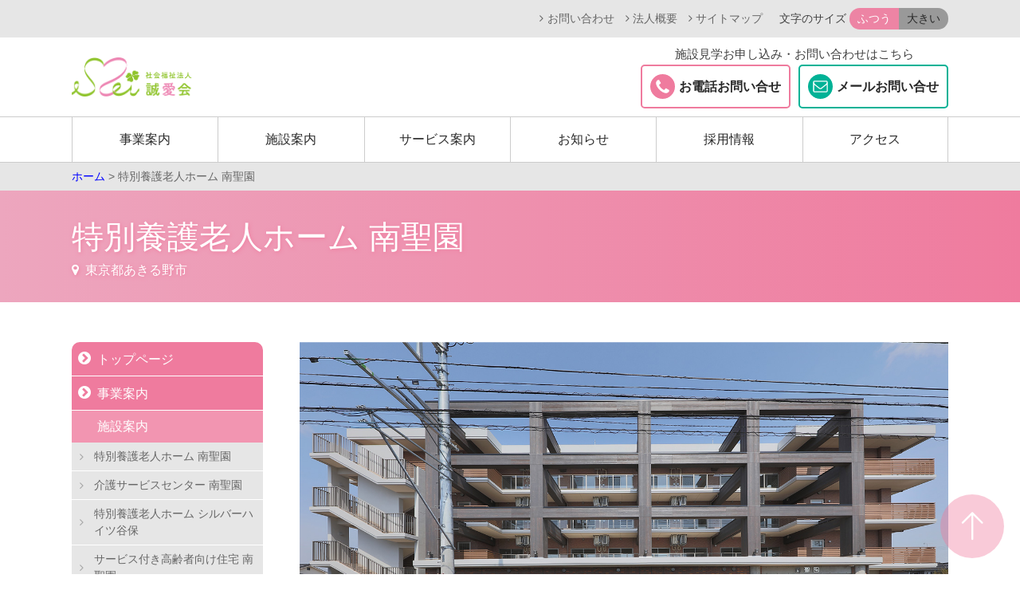

--- FILE ---
content_type: text/html; charset=UTF-8
request_url: https://e-seiaikai.com/nanseien/
body_size: 8511
content:
<!DOCTYPE html>
<html lang="ja" class="standard">
<head>
	<meta charset="UTF-8">
	<meta name="viewport" content="width=device-width, initial-scale=1">
	<link rel="profile" href="http://gmpg.org/xfn/11">

	<title>特別養護老人ホーム 南聖園 | 社会福祉法人 誠愛会</title>
<meta name='robots' content='max-image-preview:large' />

<!-- All in One SEO Pack 3.1.1 によって Michael Torbert の Semper Fi Web Design[205,244] -->
<link rel="canonical" href="https://e-seiaikai.com/nanseien/" />
<!-- All in One SEO Pack -->
<link rel='dns-prefetch' href='//webfonts.xserver.jp' />
<link rel='dns-prefetch' href='//cdnjs.cloudflare.com' />
<link rel='dns-prefetch' href='//fonts.googleapis.com' />
<link rel='dns-prefetch' href='//maxcdn.bootstrapcdn.com' />
<link rel='dns-prefetch' href='//s.w.org' />
<link rel="alternate" type="application/rss+xml" title="社会福祉法人 誠愛会 &raquo; フィード" href="https://e-seiaikai.com/feed/" />
<link rel="alternate" type="application/rss+xml" title="社会福祉法人 誠愛会 &raquo; コメントフィード" href="https://e-seiaikai.com/comments/feed/" />
		<script type="text/javascript">
			window._wpemojiSettings = {"baseUrl":"https:\/\/s.w.org\/images\/core\/emoji\/13.1.0\/72x72\/","ext":".png","svgUrl":"https:\/\/s.w.org\/images\/core\/emoji\/13.1.0\/svg\/","svgExt":".svg","source":{"concatemoji":"https:\/\/e-seiaikai.com\/wp-includes\/js\/wp-emoji-release.min.js?ver=5.8.12"}};
			!function(e,a,t){var n,r,o,i=a.createElement("canvas"),p=i.getContext&&i.getContext("2d");function s(e,t){var a=String.fromCharCode;p.clearRect(0,0,i.width,i.height),p.fillText(a.apply(this,e),0,0);e=i.toDataURL();return p.clearRect(0,0,i.width,i.height),p.fillText(a.apply(this,t),0,0),e===i.toDataURL()}function c(e){var t=a.createElement("script");t.src=e,t.defer=t.type="text/javascript",a.getElementsByTagName("head")[0].appendChild(t)}for(o=Array("flag","emoji"),t.supports={everything:!0,everythingExceptFlag:!0},r=0;r<o.length;r++)t.supports[o[r]]=function(e){if(!p||!p.fillText)return!1;switch(p.textBaseline="top",p.font="600 32px Arial",e){case"flag":return s([127987,65039,8205,9895,65039],[127987,65039,8203,9895,65039])?!1:!s([55356,56826,55356,56819],[55356,56826,8203,55356,56819])&&!s([55356,57332,56128,56423,56128,56418,56128,56421,56128,56430,56128,56423,56128,56447],[55356,57332,8203,56128,56423,8203,56128,56418,8203,56128,56421,8203,56128,56430,8203,56128,56423,8203,56128,56447]);case"emoji":return!s([10084,65039,8205,55357,56613],[10084,65039,8203,55357,56613])}return!1}(o[r]),t.supports.everything=t.supports.everything&&t.supports[o[r]],"flag"!==o[r]&&(t.supports.everythingExceptFlag=t.supports.everythingExceptFlag&&t.supports[o[r]]);t.supports.everythingExceptFlag=t.supports.everythingExceptFlag&&!t.supports.flag,t.DOMReady=!1,t.readyCallback=function(){t.DOMReady=!0},t.supports.everything||(n=function(){t.readyCallback()},a.addEventListener?(a.addEventListener("DOMContentLoaded",n,!1),e.addEventListener("load",n,!1)):(e.attachEvent("onload",n),a.attachEvent("onreadystatechange",function(){"complete"===a.readyState&&t.readyCallback()})),(n=t.source||{}).concatemoji?c(n.concatemoji):n.wpemoji&&n.twemoji&&(c(n.twemoji),c(n.wpemoji)))}(window,document,window._wpemojiSettings);
		</script>
		<style type="text/css">
img.wp-smiley,
img.emoji {
	display: inline !important;
	border: none !important;
	box-shadow: none !important;
	height: 1em !important;
	width: 1em !important;
	margin: 0 .07em !important;
	vertical-align: -0.1em !important;
	background: none !important;
	padding: 0 !important;
}
</style>
	<link rel='stylesheet' id='wp-block-library-css'  href='https://e-seiaikai.com/wp-includes/css/dist/block-library/style.min.css?ver=5.8.12' type='text/css' media='all' />
<link rel='stylesheet' id='font-style-noto-sans-css'  href='http://fonts.googleapis.com/earlyaccess/notosansjp.css?ver=5.8.12' type='text/css' media='all' />
<link rel='stylesheet' id='under-s-child-style-css'  href='https://e-seiaikai.com/wp-content/themes/seiaikai/style.css?ver=5.8.12' type='text/css' media='all' />
<link rel='stylesheet' id='font-awesome-css'  href='https://maxcdn.bootstrapcdn.com/font-awesome/4.5.0/css/font-awesome.min.css?ver=5.8.12' type='text/css' media='all' />
<link rel='stylesheet' id='swiper-style-css'  href='https://e-seiaikai.com/wp-content/themes/seiaikai/js/swiper/swiper.min.css?ver=5.8.12' type='text/css' media='all' />
<script type='text/javascript' src='https://e-seiaikai.com/wp-includes/js/jquery/jquery.min.js?ver=3.6.0' id='jquery-core-js'></script>
<script type='text/javascript' src='https://e-seiaikai.com/wp-includes/js/jquery/jquery-migrate.min.js?ver=3.3.2' id='jquery-migrate-js'></script>
<script type='text/javascript' src='//webfonts.xserver.jp/js/xserver.js?ver=1.2.1' id='typesquare_std-js'></script>
<script type='text/javascript' src='https://e-seiaikai.com/wp-content/themes/seiaikai/js/swiper/swiper.min.js?ver=5.8.12' id='swiper-js'></script>
<link rel="https://api.w.org/" href="https://e-seiaikai.com/wp-json/" /><link rel="alternate" type="application/json" href="https://e-seiaikai.com/wp-json/wp/v2/pages/21" /><link rel="EditURI" type="application/rsd+xml" title="RSD" href="https://e-seiaikai.com/xmlrpc.php?rsd" />
<link rel="wlwmanifest" type="application/wlwmanifest+xml" href="https://e-seiaikai.com/wp-includes/wlwmanifest.xml" /> 
<meta name="generator" content="WordPress 5.8.12" />
<link rel='shortlink' href='https://e-seiaikai.com/?p=21' />
<link rel="alternate" type="application/json+oembed" href="https://e-seiaikai.com/wp-json/oembed/1.0/embed?url=https%3A%2F%2Fe-seiaikai.com%2Fnanseien%2F" />
<link rel="alternate" type="text/xml+oembed" href="https://e-seiaikai.com/wp-json/oembed/1.0/embed?url=https%3A%2F%2Fe-seiaikai.com%2Fnanseien%2F&#038;format=xml" />
		<style type="text/css" id="wp-custom-css">
			@media screen and (min-width: 600px) {
.flex.flex-3 > .flex-inner.flex-m.flex-item-50 {
	width: calc(50% - 12px);
}
}
@media screen and (max-width: 599px) {
	.entry-content table.sp-wide tr th,
	.entry-content table.sp-wide tr td {
width: auto !important;		
	}
}		</style>
		</head>

<body id="pagetop" class="page-template-default page page-id-21">
	<div id="page" class="site">
		<a class="skip-link screen-reader-text" href="#content">コンテンツへスキップ</a>
		<section class="siteupper-menu">
			<div class="container">
				<a class="arrow-r" href="https://e-seiaikai.com/inquiry/">お問い合わせ</a>
				<a class="arrow-r" href="https://e-seiaikai.com/about/">法人概要</a>
				<a class="arrow-r" href="https://e-seiaikai.com/sitemap/">サイトマップ</a>
				<div class="fontsize">
					文字のサイズ
					<ul id="fontsize" class="fontsize-btn" role="button">
						<li class="fz-nomal"><a href="javascript:void(0)">ふつう</a></li>
						<li class="fz-big"><a href="javascript:void(0)">大きい</a></li>
					</ul>
				</div>
			</div>
		</section>

		<header id="masthead" class="site-header" role="banner">
			<div class="branding-flame container">
				<div class="site-branding">
										<p class="site-title"><a href="https://e-seiaikai.com/" rel="home"><img src="https://e-seiaikai.com/wp-content/themes/seiaikai/images/logo.png" alt="誠愛会"></a></p>
									</div><!-- .site-branding -->
				<div class="header-contact">
				<p class="header-contact-text">施設見学お申し込み・お問い合わせはこちら</p>
					<div class="header-contact-flex">
						<div class="header-contact-phone">
							<a href="https://e-seiaikai.com/inquiry/#inquiry-phone">
								<figure>
									<img src="https://e-seiaikai.com/wp-content/themes/seiaikai/images/header-phone_1.svg" alt="">
								</figure>
								<p>お電話お問い合せ</p>
							</a>
						</div>
						<div class="header-contact-mail">
							<a href="https://e-seiaikai.com/inquiry/#inquiry-mail">
								<figure>
									<img src="https://e-seiaikai.com/wp-content/themes/seiaikai/images/header-mail.svg" alt="">
								</figure>
								<p>メールお問い合せ</p>
							</a>
						</div>
					</div>
				</div>
			</div><!-- .branding-flame -->

			<nav id="site-navigation" class="main-navigation" role="navigation">
				<button class="menu-toggle" aria-controls="primary-menu" aria-expanded="false">					<div class="btn-txt">
						<span></span>
						<span></span>
						<span></span>
					</div>
					<p>
						<span class="open">メニュー</span>
						<span class="close">閉じる</span>
					</p>
				</button>
				<div class="container pc-only">
					<div class="menu-global-navi-pc-container"><ul id="primary-menu" class="menu"><li id="menu-item-137" class="menu-item menu-item-type-post_type menu-item-object-page menu-item-137"><a href="https://e-seiaikai.com/company/">事業案内</a></li>
<li id="menu-item-8" class="menu-item menu-item-type-custom menu-item-object-custom current-menu-ancestor current-menu-parent menu-item-has-children menu-item-8"><span class="no-link">施設案内</span>
<ul class="sub-menu">
	<li id="menu-item-148" class="menu-item menu-item-type-post_type menu-item-object-page current-menu-item page_item page-item-21 current_page_item menu-item-148"><a href="https://e-seiaikai.com/nanseien/" aria-current="page">特別養護老人ホーム 南聖園</a></li>
	<li id="menu-item-222" class="menu-item menu-item-type-post_type menu-item-object-page menu-item-222"><a href="https://e-seiaikai.com/care-service-nanseien/">介護サービスセンター  南聖園</a></li>
	<li id="menu-item-147" class="menu-item menu-item-type-post_type menu-item-object-page menu-item-147"><a href="https://e-seiaikai.com/yaho/">特別養護老人ホーム シルバーハイツ谷保</a></li>
	<li id="menu-item-146" class="menu-item menu-item-type-post_type menu-item-object-page menu-item-146"><a href="https://e-seiaikai.com/residence/">サービス付き高齢者向け住宅 南聖園</a></li>
</ul>
</li>
<li id="menu-item-9" class="menu-item menu-item-type-custom menu-item-object-custom menu-item-has-children menu-item-9"><span class="no-link">サービス案内</span>
<ul class="sub-menu">
	<li id="menu-item-154" class="menu-item menu-item-type-post_type menu-item-object-page menu-item-154"><a href="https://e-seiaikai.com/sp-nursing-home/">特別養護老人ホーム＜特養＞</a></li>
	<li id="menu-item-153" class="menu-item menu-item-type-post_type menu-item-object-page menu-item-153"><a href="https://e-seiaikai.com/shortstay/">ショートステイ</a></li>
	<li id="menu-item-152" class="menu-item menu-item-type-post_type menu-item-object-page menu-item-152"><a href="https://e-seiaikai.com/day-service/">デイサービス</a></li>
	<li id="menu-item-151" class="menu-item menu-item-type-post_type menu-item-object-page menu-item-151"><a href="https://e-seiaikai.com/visit-nursing/">訪問介護＜ホームヘルプ＞</a></li>
	<li id="menu-item-149" class="menu-item menu-item-type-post_type menu-item-object-page menu-item-149"><a href="https://e-seiaikai.com/elderlyhouse/">サービス付高齢者向け住宅</a></li>
</ul>
</li>
<li id="menu-item-155" class="menu-item menu-item-type-post_type menu-item-object-page menu-item-155"><a href="https://e-seiaikai.com/blog/">お知らせ</a></li>
<li id="menu-item-145" class="menu-item menu-item-type-post_type menu-item-object-page menu-item-145"><a href="https://e-seiaikai.com/recruite/">採用情報</a></li>
<li id="menu-item-144" class="menu-item menu-item-type-post_type menu-item-object-page menu-item-144"><a href="https://e-seiaikai.com/access/">アクセス</a></li>
</ul></div>				</div>
				<div class="sp-only">
					<div class="menu-global-navi-sp-container"><ul id="primary-menu-SP" class="menu"><li id="menu-item-12" class="menu-item menu-item-type-custom menu-item-object-custom menu-item-12"><a href="/">トップページ</a></li>
<li id="menu-item-196" class="menu-item menu-item-type-post_type menu-item-object-page menu-item-196"><a href="https://e-seiaikai.com/company/">事業案内</a></li>
<li id="menu-item-10" class="menu-item menu-item-type-custom menu-item-object-custom current-menu-ancestor current-menu-parent menu-item-has-children menu-item-10"><span class="no-link">施設案内</span>
<ul class="sub-menu">
	<li id="menu-item-156" class="menu-item menu-item-type-post_type menu-item-object-page current-menu-item page_item page-item-21 current_page_item menu-item-156"><a href="https://e-seiaikai.com/nanseien/" aria-current="page">特別養護老人ホーム 南聖園</a></li>
	<li id="menu-item-221" class="menu-item menu-item-type-post_type menu-item-object-page menu-item-221"><a href="https://e-seiaikai.com/care-service-nanseien/">介護サービスセンター  南聖園</a></li>
	<li id="menu-item-157" class="menu-item menu-item-type-post_type menu-item-object-page menu-item-157"><a href="https://e-seiaikai.com/yaho/">特別養護老人ホーム シルバーハイツ谷保</a></li>
	<li id="menu-item-158" class="menu-item menu-item-type-post_type menu-item-object-page menu-item-158"><a href="https://e-seiaikai.com/residence/">サービス付き高齢者向け住宅 南聖園</a></li>
</ul>
</li>
<li id="menu-item-11" class="menu-item menu-item-type-custom menu-item-object-custom menu-item-has-children menu-item-11"><span class="no-link">サービス案内</span>
<ul class="sub-menu">
	<li id="menu-item-164" class="menu-item menu-item-type-post_type menu-item-object-page menu-item-164"><a href="https://e-seiaikai.com/sp-nursing-home/">特別養護老人ホーム＜特養＞</a></li>
	<li id="menu-item-163" class="menu-item menu-item-type-post_type menu-item-object-page menu-item-163"><a href="https://e-seiaikai.com/shortstay/">ショートステイ</a></li>
	<li id="menu-item-162" class="menu-item menu-item-type-post_type menu-item-object-page menu-item-162"><a href="https://e-seiaikai.com/day-service/">デイサービス</a></li>
	<li id="menu-item-161" class="menu-item menu-item-type-post_type menu-item-object-page menu-item-161"><a href="https://e-seiaikai.com/visit-nursing/">訪問介護＜ホームヘルプ＞</a></li>
	<li id="menu-item-159" class="menu-item menu-item-type-post_type menu-item-object-page menu-item-159"><a href="https://e-seiaikai.com/elderlyhouse/">サービス付高齢者向け住宅</a></li>
</ul>
</li>
<li id="menu-item-167" class="menu-item menu-item-type-post_type menu-item-object-page menu-item-167"><a href="https://e-seiaikai.com/blog/">お知らせ</a></li>
<li id="menu-item-166" class="menu-item menu-item-type-post_type menu-item-object-page menu-item-166"><a href="https://e-seiaikai.com/recruite/">採用情報</a></li>
<li id="menu-item-168" class="menu-item menu-item-type-post_type menu-item-object-page menu-item-168"><a href="https://e-seiaikai.com/access/">アクセス</a></li>
<li id="menu-item-165" class="menu-item menu-item-type-post_type menu-item-object-page menu-item-165"><a href="https://e-seiaikai.com/about/">法人概要</a></li>
<li id="menu-item-169" class="menu-item menu-item-type-post_type menu-item-object-page menu-item-169"><a href="https://e-seiaikai.com/inquiry/">お問い合わせ</a></li>
<li id="menu-item-170" class="menu-item menu-item-type-post_type menu-item-object-page menu-item-170"><a href="https://e-seiaikai.com/sitemap/">サイトマップ</a></li>
</ul></div>				</div>
			</nav><!-- #site-navigation -->
		</header><!-- #masthead -->

				<!-- Breadcrimb NVTXT -->
		<div class="breadcrumbs" typeof="BreadcrumbList" vocab="http://schema.org/">
			<div class="container">
				<!-- Breadcrumb NavXT 6.3.0 -->
<span property="itemListElement" typeof="ListItem"><a property="item" typeof="WebPage" title="社会福祉法人 誠愛会へ移動" href="https://e-seiaikai.com" class="home"><span property="name">ホーム</span></a><meta property="position" content="1"></span> &gt; <span property="itemListElement" typeof="ListItem"><span property="name">特別養護老人ホーム 南聖園</span><meta property="position" content="2"></span>			</div>
		</div>
		
		
<div class="page-header">
	<header class="container">
		
		<h1 class="page-header-title">特別養護老人ホーム 南聖園			<span class="separator"> | </span><span class="spot">東京都あきる野市</span>		</h1>
			</header>
</div>
		<div id="content" class="site-content">

<div class="container layout-flex">
	<div id="primary" class="content-area">
		<main id="main" class="site-main" role="main">

			
<article id="post-21" class="post-21 page type-page status-publish has-post-thumbnail hentry">

		
		<div class="post-eyecatch">
			<figure class="eyecatch">
				<img width="1400" height="670" src="https://e-seiaikai.com/wp-content/uploads/2019/06/nanseien-01.jpg" class="attachment-full size-full wp-post-image" alt="" loading="lazy" srcset="https://e-seiaikai.com/wp-content/uploads/2019/06/nanseien-01.jpg 1400w, https://e-seiaikai.com/wp-content/uploads/2019/06/nanseien-01-300x144.jpg 300w, https://e-seiaikai.com/wp-content/uploads/2019/06/nanseien-01-768x368.jpg 768w, https://e-seiaikai.com/wp-content/uploads/2019/06/nanseien-01-1024x490.jpg 1024w" sizes="(max-width: 1400px) 100vw, 1400px" />			</figure>
		</div>
				
	<div class="entry-content">

		<p class="lead">南聖園の建て替えに伴い、平成３１年５月よりあきる野市瀬戸岡へ移転致しました。
新しい南聖園の立地環境は、車でお越しの方は圏央道日の出ＩＣより３分、電車でお越しの方はＪＲ五日市線秋川駅北口より徒歩８分と、車でも電車でもアクセス良好な立地環境です。</p>
<p class="lead mb-30">近隣には商業施設が複数あり、ショッピングやお出かけなどにとても便利な環境です。また、車で５分圏内の場所に協力医療機関があり、緊急時でもすぐに対応することができ、安心して過ごせる生活環境です。</p>

<div class="flex flex-3">
<div class="flex-inner flex-m sp-3"><img src="https://e-seiaikai.com/wp-content/themes/seiaikai/images/nanseien-02.jpg" /></div>
<div class="flex-inner flex-m sp-3"><img src="https://e-seiaikai.com/wp-content/themes/seiaikai/images/nanseien-03.jpg" /></div>
<div class="flex-inner flex-m sp-3"><img src="https://e-seiaikai.com/wp-content/themes/seiaikai/images/nanseien-04.jpg" /></div>
</div>
<section>
<h2>ご利用いただける方</h2>
介護保険制度において、原則要介護度３以上の方がご利用いただける施設です。
ただし、要介護１・２の方でもやむを得ない事情で、居宅において日常生活を営むことが困難である場合には、特例的に入所が認められる場合があります。
要件に該当するかは担当までお問い合わせください。
食事、入浴、排泄等の介護、その他の日常生活のお世話、健康管理及び療養上のお世話、余暇活動などのサービスを提供いたします。

</section>
<section>
<h2>楽しい行事</h2>
豊かな生活と楽しい毎日のために、季節を楽しむ年間行事、様々なクラブ活動をご用意しております。
地域ボランティアさんもお手伝いにきていただけるので、地域交流も図ることができます。
<div class="flex flex-2">
<div class="flex-m flex-inner">
<figure><img src="https://e-seiaikai.com/wp-content/themes/seiaikai/images/nanseien/nanseien_event_01.jpg" alt="" /></figure>
</div>
<div class="flex-m flex-inner">
<figure><img src="https://e-seiaikai.com/wp-content/themes/seiaikai/images/nanseien/nanseien_event_02.jpg" alt="" /></figure>
</div>
<div class="flex-m flex-inner">
<figure><img src="https://e-seiaikai.com/wp-content/themes/seiaikai/images/nanseien/nanseien_event_03.jpg" alt="" /></figure>
</div>
<div class="flex-m flex-inner">
<figure><img src="https://e-seiaikai.com/wp-content/themes/seiaikai/images/nanseien/nanseien_event_04.jpg" alt="" /></figure>
</div>
</div>
</section>
<section>
<h2>ご利用手続き</h2>
特別養護老人ホームの入所申し込みにあたっては「東京都の特別養護老人ホームにおける優先入所に関するガイドライン」により、下記の書式で行うことと定められております。
下記の種類をご記入の上、郵送またはお届け頂けますようお願い申し上げます。
<h3>申し込み書式についてのご案内</h3>
<dl>
 	<dt>「介護老人福祉施設入所申込書兼調査書」「南聖園専用調査書」</dt>
 	<dd><small class="attention">※下段よりダウンロードできます</small></dd>
 	<dt>「介護支援専門員意見書」<small class="attention">※下段よりダウンロードできます</small></dt>
 	<dd>ご本人様担当の介護支援専門員（ケアマネジャー）の方にご記入いただくこととなっております。長期の入院・その他により担当介護支援専門員（ケアマネジャー）がいない場合は、当施設までお問い合わせください。</dd>
 	<dt>「介護保険被保険者証」の写し（コピー）</dt>
 	<dd>１～３面までを広げてＡ４サイズでコピーしてください</dd>
</dl>
<div class="btn-container"><a class="btn-cta pdf" href="http://e-seiaikai.com/wp-content/uploads/2019/08/61719d0088f40046faa4f6bceeec6c81.pdf" target="_blank" rel="noopener noreferrer">
特別養護老人ホーム 南聖園
入居申込書ダウンロードはこちら
</a></div>
<p class="mb-0"><small>表示できない場合は、下記のボタンよりAdobeReaderをダウンロードして下さい。</small></p>

<figure class="mb-20"><img src="https://e-seiaikai.com/wp-content/themes/seiaikai/images/Adobe_Acrobat_Reader.png" alt="Adobe Acrobat Reader ダウンロード" /></figure>
</section>
<section id="nanseien-info">
<h2>施設情報・お問い合わせ先</h2>
<table>
<thead>
<tr>
<th colspan="2">特別養護老人ホーム　南聖園</th>
</tr>
</thead>
<tbody>
<tr>
<th>住所</th>
<td>東京都あきる野市瀬戸岡305番地1</td>
</tr>
<tr>
<th>TEL</th>
<td>042-559-2111（代表）</td>
</tr>
<tr>
<th>FAX</th>
<td>042-518-7677</td>
</tr>
<tr>
<th>敷地面積</th>
<td>5990.92㎡</td>
</tr>
<tr>
<th>延床面積</th>
<td>4855.47㎡</td>
</tr>
<tr>
<th>建築構造</th>
<td>鉄筋コンクリート造 地上4階建</td>
</tr>
<tr>
<th>開設年月日</th>
<td>令和元年5月1日</td>
</tr>
<tr>
<th>定員</th>
<td>120名（全個室ユニット型）／ショートステイ空床利用</td>
</tr>
</tbody>
</table>
<div class="btn-container ta-r mb-30"><a class="btn-text" href="https://e-seiaikai.com/access/#map-nanseien">
アクセスマップはこちら
</a></div>
<dl>
 	<dt>特別養護老人ホームご入居のご相談</dt>
 	<dd>担当: 生活相談員</dd>
 	<dt>ショートステイご利用のご相談</dt>
 	<dd>担当: 生活相談員</dd>
</dl>
<dl>
 	<dt>デイサービスのご利用について</dt>
 	<dd>担当: 相談員</dd>
 	<dt>訪問介護事業（ホームヘルプ）のご利用について</dt>
 	<dd>担当: サービス提供責任者</dd>
</dl>
</section>
<section>
<h2>料金</h2>
ご利用料金については直接上記担当者へお問い合わせ下さい。

</section>
<section class="bg-green">
<h2 class="service-tit mt-0">この施設で提供しているサービス</h2>
<ul class="disc-none">
 	<li><a class="btn-text" href="https://e-seiaikai.com/sp-nursing-home/">特別養護老人ホーム</a></li>
 	<li><a class="btn-text" href="https://e-seiaikai.com/shortstay/">ショートステイ</a></li>
</ul>
</section>	</div><!-- .entry-content -->

	</article><!-- #post-## -->

		</main><!-- #main -->
	</div><!-- #primary -->
	

<aside id="secondary" class="widget-area" role="complementary">
	<section id="nav_menu-2" class="widget widget_nav_menu"><div class="menu-global-navi-sp-container"><ul id="menu-global-navi-sp" class="menu"><li class="menu-item menu-item-type-custom menu-item-object-custom menu-item-12"><a href="/">トップページ</a></li>
<li class="menu-item menu-item-type-post_type menu-item-object-page menu-item-196"><a href="https://e-seiaikai.com/company/">事業案内</a></li>
<li class="menu-item menu-item-type-custom menu-item-object-custom current-menu-ancestor current-menu-parent menu-item-has-children menu-item-10"><span class="no-link">施設案内</span>
<ul class="sub-menu">
	<li class="menu-item menu-item-type-post_type menu-item-object-page current-menu-item page_item page-item-21 current_page_item menu-item-156"><a href="https://e-seiaikai.com/nanseien/" aria-current="page">特別養護老人ホーム 南聖園</a></li>
	<li class="menu-item menu-item-type-post_type menu-item-object-page menu-item-221"><a href="https://e-seiaikai.com/care-service-nanseien/">介護サービスセンター  南聖園</a></li>
	<li class="menu-item menu-item-type-post_type menu-item-object-page menu-item-157"><a href="https://e-seiaikai.com/yaho/">特別養護老人ホーム シルバーハイツ谷保</a></li>
	<li class="menu-item menu-item-type-post_type menu-item-object-page menu-item-158"><a href="https://e-seiaikai.com/residence/">サービス付き高齢者向け住宅 南聖園</a></li>
</ul>
</li>
<li class="menu-item menu-item-type-custom menu-item-object-custom menu-item-has-children menu-item-11"><span class="no-link">サービス案内</span>
<ul class="sub-menu">
	<li class="menu-item menu-item-type-post_type menu-item-object-page menu-item-164"><a href="https://e-seiaikai.com/sp-nursing-home/">特別養護老人ホーム＜特養＞</a></li>
	<li class="menu-item menu-item-type-post_type menu-item-object-page menu-item-163"><a href="https://e-seiaikai.com/shortstay/">ショートステイ</a></li>
	<li class="menu-item menu-item-type-post_type menu-item-object-page menu-item-162"><a href="https://e-seiaikai.com/day-service/">デイサービス</a></li>
	<li class="menu-item menu-item-type-post_type menu-item-object-page menu-item-161"><a href="https://e-seiaikai.com/visit-nursing/">訪問介護＜ホームヘルプ＞</a></li>
	<li class="menu-item menu-item-type-post_type menu-item-object-page menu-item-159"><a href="https://e-seiaikai.com/elderlyhouse/">サービス付高齢者向け住宅</a></li>
</ul>
</li>
<li class="menu-item menu-item-type-post_type menu-item-object-page menu-item-167"><a href="https://e-seiaikai.com/blog/">お知らせ</a></li>
<li class="menu-item menu-item-type-post_type menu-item-object-page menu-item-166"><a href="https://e-seiaikai.com/recruite/">採用情報</a></li>
<li class="menu-item menu-item-type-post_type menu-item-object-page menu-item-168"><a href="https://e-seiaikai.com/access/">アクセス</a></li>
<li class="menu-item menu-item-type-post_type menu-item-object-page menu-item-165"><a href="https://e-seiaikai.com/about/">法人概要</a></li>
<li class="menu-item menu-item-type-post_type menu-item-object-page menu-item-169"><a href="https://e-seiaikai.com/inquiry/">お問い合わせ</a></li>
<li class="menu-item menu-item-type-post_type menu-item-object-page menu-item-170"><a href="https://e-seiaikai.com/sitemap/">サイトマップ</a></li>
</ul></div></section></aside><!-- #secondary -->
</div><!-- .layout-flex -->

</div><!-- #content -->

<footer id="colophon" class="site-footer" role="contentinfo">
<a href="#pagetop" id="btn-pagetop" class="btn-pagetop"><i class="ico-icon-top"></i></a>
	<section class="footer-banner">
		<div class="container">
			<ul class="footer-banner-flame">
				<li class="recruit">
					<a href="https://e-seiaikai.com/recruite/">
						<div>
							<h2>採用情報</h2>
							<p>誠愛会の各施設では介護・看護の職員を募集しています。</p>
						</div>
						<figure>
							<img src="https://e-seiaikai.com/wp-content/themes/seiaikai/images/footer-banner-01.jpg" alt="">
						</figure>
					</a>
				</li>
				<li class="access">
					<a href="https://e-seiaikai.com/access/">
						<div>
							<h2>施設へのアクセス</h2>
							<p>社会福祉法人 誠愛会の各施設へのアクセス方法はこちら。</p>
						</div>
						<figure>
							<img src="https://e-seiaikai.com/wp-content/themes/seiaikai/images/footer-banner-02.jpg" alt="">
						</figure>
					</a>
				</li>
			</ul>
		</div>
	</section>
	<nav class="footer-nav">
	<div class="container">
		<div class="footer-nav-sitebranding">
			<h2 class="logo">
				<a href="/">
				<img src="https://e-seiaikai.com/wp-content/themes/seiaikai/images/logo.png" alt="">
				</a>
			</h2>
		</div><!-- .footer-nav-sitebranding -->
		<div class="footer-nav-menu">
			<div class="menu-footer-container"><ul id="footer-menu" class="menu"><li id="menu-item-13" class="menu-item menu-item-type-custom menu-item-object-custom menu-item-13"><a href="http://seiaikai.dev/">ホーム</a></li>
<li id="menu-item-136" class="menu-item menu-item-type-post_type menu-item-object-page menu-item-136"><a href="https://e-seiaikai.com/company/">事業案内</a></li>
<li id="menu-item-172" class="menu-item menu-item-type-post_type menu-item-object-page menu-item-172"><a href="https://e-seiaikai.com/blog/">お知らせ</a></li>
<li id="menu-item-173" class="menu-item menu-item-type-post_type menu-item-object-page menu-item-173"><a href="https://e-seiaikai.com/recruite/">採用情報</a></li>
<li id="menu-item-174" class="menu-item menu-item-type-post_type menu-item-object-page menu-item-174"><a href="https://e-seiaikai.com/inquiry/">お問い合わせ</a></li>
<li id="menu-item-175" class="menu-item menu-item-type-post_type menu-item-object-page menu-item-175"><a href="https://e-seiaikai.com/sitemap/">サイトマップ</a></li>
</ul></div>		</div>
		</div>
	</nav>
	<div class="site-info">
		<small>Copyright &copy; 2026 社会福祉法人　誠愛会 All Rights Reserved.</small>
	</div><!-- .site-info -->
</footer><!-- #colophon -->
</div><!-- #page -->

<script type='text/javascript' src='https://e-seiaikai.com/wp-content/themes/seiaikai/js/navigation.js?ver=20151215' id='under-s-child-navigation-js'></script>
<script type='text/javascript' src='https://e-seiaikai.com/wp-content/themes/seiaikai/js/skip-link-focus-fix.js?ver=20151215' id='under-s-child-skip-link-focus-fix-js'></script>
<script type='text/javascript' src='https://cdnjs.cloudflare.com/ajax/libs/jquery-easing/1.3/jquery.easing.min.js?ver=20151215' id='under-s-child-easing-js'></script>
<script type='text/javascript' src='https://e-seiaikai.com/wp-content/themes/seiaikai/js/scroll/jquery.smooth-scroll.js?ver=20151215' id='under-s-child-scroll-js'></script>
<script type='text/javascript' src='https://e-seiaikai.com/wp-content/themes/seiaikai/js/switch-font-size.js?ver=20151215' id='switch-font-size-js'></script>
<script type='text/javascript' src='https://e-seiaikai.com/wp-content/themes/seiaikai/js/scroll/jquery.pagetop.js?ver=20151215' id='under-s-child-pagetop-js'></script>
<script type='text/javascript' src='https://e-seiaikai.com/wp-content/themes/seiaikai/js/jquery.cookie.js?ver=5.8.12' id='iQuery-coookie-js'></script>
<script type='text/javascript' src='https://e-seiaikai.com/wp-includes/js/wp-embed.min.js?ver=5.8.12' id='wp-embed-js'></script>



</body>
</html>


--- FILE ---
content_type: text/css
request_url: https://e-seiaikai.com/wp-content/themes/seiaikai/style.css?ver=5.8.12
body_size: 15320
content:
@charset "UTF-8";
/*
Theme Name: seiaikai
Theme URI: http://underscores.me/
Author: A3Create LLC.
Author URI: https://a3c.jp/
Description: 
Version: 1.0.0
License: GNU General Public License v2 or later
License URI: LICENSE
Text Domain: under-s-child
*/
/* =========================================================
Web font
========================================================= */
@font-face {
  font-family: 'seiaikai';
  src: url("fonts/seiaikai.eot?kiw7gj");
  src: url("fonts/seiaikai.eot?kiw7gj#iefix") format("embedded-opentype"), url("fonts/seiaikai.ttf?kiw7gj") format("truetype"), url("fonts/seiaikai.woff?kiw7gj") format("woff"), url("fonts/seiaikai.svg?kiw7gj#seiaikai") format("svg");
  font-weight: normal;
  font-style: normal;
}

[class^="ico-"], [class*=" ico-"] {
  /* use !important to prevent issues with browser extensions that change fonts */
  font-family: 'seiaikai' !important;
  speak: none;
  font-style: normal;
  font-weight: normal;
  font-variant: normal;
  text-transform: none;
  line-height: 1;
  /* Better Font Rendering =========== */
  -webkit-font-smoothing: antialiased;
  -moz-osx-font-smoothing: grayscale;
}

.ico-icon-hand:before {
  content: "\e900";
}

.ico-icon-building:before {
  content: "\e901";
}

.ico-icon-clock:before {
  content: "\e902";
}

.ico-icon-folder:before {
  content: "\e903";
}

.ico-icon-menu-right:before {
  content: "\e904";
}

.ico-icon-note:before {
  content: "\e905";
}

.ico-icon-phone:before {
  content: "\e906";
}

.ico-icon-right:before {
  content: "\e907";
}

.ico-icon-speaker:before {
  content: "\e908";
}

.ico-icon-tag:before {
  content: "\e909";
}

.ico-icon-top:before {
  content: "\e90a";
}

html {
  font-family: sans-serif;
  -webkit-text-size-adjust: 100%;
  -ms-text-size-adjust: 100%;
}

body {
  margin: 0;
}

article,
aside,
details,
figcaption,
figure,
footer,
header,
main,
menu,
nav,
section,
summary {
  display: block;
}

audio,
canvas,
progress,
video {
  display: inline-block;
  vertical-align: baseline;
}

audio:not([controls]) {
  display: none;
  height: 0;
}

[hidden],
template {
  display: none;
}

a {
  background-color: transparent;
}

a:active,
a:hover {
  outline: 0;
}

abbr[title] {
  border-bottom: 1px dotted;
}

b,
strong {
  font-weight: bold;
}

dfn {
  font-style: italic;
}

h1 {
  font-size: 2em;
  margin: 0.67em 0;
}

mark {
  background: #ff0;
  color: #000;
}

small {
  font-size: 80%;
}

sub,
sup {
  font-size: 75%;
  line-height: 0;
  position: relative;
  vertical-align: baseline;
}

sup {
  top: -0.5em;
}

sub {
  bottom: -0.25em;
}

img {
  border: 0;
}

svg:not(:root) {
  overflow: hidden;
}

figure {
  margin: 1em 40px;
}

hr {
  box-sizing: content-box;
  height: 0;
}

pre {
  overflow: auto;
}

code,
kbd,
pre,
samp {
  font-family: monospace, monospace;
  font-size: 1em;
}

button,
input,
optgroup,
select,
textarea {
  color: inherit;
  font: inherit;
  margin: 0;
}

button {
  overflow: visible;
}

button,
select {
  text-transform: none;
}

button,
html input[type="button"],
input[type="reset"],
input[type="submit"] {
  -webkit-appearance: button;
  cursor: pointer;
}

button[disabled],
html input[disabled] {
  cursor: default;
}

button::-moz-focus-inner,
input::-moz-focus-inner {
  border: 0;
  padding: 0;
}

input {
  line-height: normal;
}

input[type="checkbox"],
input[type="radio"] {
  box-sizing: border-box;
  padding: 0;
}

input[type="number"]::-webkit-inner-spin-button,
input[type="number"]::-webkit-outer-spin-button {
  height: auto;
}

input[type="search"]::-webkit-search-cancel-button,
input[type="search"]::-webkit-search-decoration {
  -webkit-appearance: none;
}

fieldset {
  border: 1px solid #c0c0c0;
  margin: 0 2px;
  padding: 0.35em 0.625em 0.75em;
}

legend {
  border: 0;
  padding: 0;
}

textarea {
  overflow: auto;
}

optgroup {
  font-weight: bold;
}

table {
  border-collapse: collapse;
  border-spacing: 0;
}

td,
th {
  padding: 0;
}

body,
button,
input,
select,
textarea {
  color: #404040;
  font-family: sans-serif;
  font-size: 16px;
  font-size: 1rem;
  line-height: 1.5;
}

h1,
h2,
h3,
h4,
h5,
h6 {
  clear: both;
}

p {
  margin-bottom: 1.5em;
}

dfn,
cite,
em,
i {
  font-style: italic;
}

blockquote {
  margin: 0 1.5em;
}

address {
  margin: 0 0 1.5em;
}

pre {
  background: #eee;
  font-family: "Courier 10 Pitch", Courier, monospace;
  font-size: 15px;
  font-size: 0.9375rem;
  line-height: 1.6;
  margin-bottom: 1.6em;
  max-width: 100%;
  overflow: auto;
  padding: 1.6em;
}

code,
kbd,
tt,
var {
  font-family: Monaco, Consolas, "Andale Mono", "DejaVu Sans Mono", monospace;
  font-size: 15px;
  font-size: 0.9375rem;
}

abbr,
acronym {
  border-bottom: 1px dotted #666;
  cursor: help;
}

mark,
ins {
  background: #fff9c0;
  text-decoration: none;
}

big {
  font-size: 125%;
}

html {
  box-sizing: border-box;
}

*,
*:before,
*:after {
  /* Inherit box-sizing to make it easier to change the property for components that leverage other behavior; see http://css-tricks.com/inheriting-box-sizing-probably-slightly-better-best-practice/ */
  box-sizing: inherit;
}

body {
  background: #fff;
  /* Fallback for when there is no custom background color defined. */
}

blockquote:before,
blockquote:after,
q:before,
q:after {
  content: "";
}

blockquote,
q {
  quotes: "" "";
}

hr {
  background-color: #ccc;
  border: 0;
  height: 1px;
  margin-bottom: 1.5em;
}

ul,
ol {
  margin: 0 0 1.5em 3em;
}

ul {
  list-style: disc;
}

ol {
  list-style: decimal;
}

li > ul,
li > ol {
  margin-bottom: 0;
  margin-left: 1.5em;
}

dt {
  font-weight: bold;
}

dd {
  margin: 0 1.5em 1.5em;
}

img {
  height: auto;
  /* Make sure images are scaled correctly. */
  max-width: 100%;
  /* Adhere to container width. */
}

table {
  margin: 0 0 1.5em;
  width: 100%;
}

button,
input[type="button"],
input[type="reset"],
input[type="submit"] {
  border: 1px solid;
  border-color: #ccc #ccc #bbb;
  border-radius: 3px;
  background: #e6e6e6;
  box-shadow: inset 0 1px 0 rgba(255, 255, 255, 0.5), inset 0 15px 17px rgba(255, 255, 255, 0.5), inset 0 -5px 12px rgba(0, 0, 0, 0.05);
  color: rgba(0, 0, 0, 0.8);
  font-size: 12px;
  font-size: 0.75rem;
  line-height: 1;
  padding: .6em 1em .4em;
  text-shadow: 0 1px 0 rgba(255, 255, 255, 0.8);
}

button:hover,
input[type="button"]:hover,
input[type="reset"]:hover,
input[type="submit"]:hover {
  border-color: #ccc #bbb #aaa;
  box-shadow: inset 0 1px 0 rgba(255, 255, 255, 0.8), inset 0 15px 17px rgba(255, 255, 255, 0.8), inset 0 -5px 12px rgba(0, 0, 0, 0.02);
}

button:focus,
input[type="button"]:focus,
input[type="reset"]:focus,
input[type="submit"]:focus,
button:active,
input[type="button"]:active,
input[type="reset"]:active,
input[type="submit"]:active {
  border-color: #aaa #bbb #bbb;
  box-shadow: inset 0 -1px 0 rgba(255, 255, 255, 0.5), inset 0 2px 5px rgba(0, 0, 0, 0.15);
}

input[type="text"],
input[type="email"],
input[type="url"],
input[type="password"],
input[type="search"],
input[type="number"],
input[type="tel"],
input[type="range"],
input[type="date"],
input[type="month"],
input[type="week"],
input[type="time"],
input[type="datetime"],
input[type="datetime-local"],
input[type="color"],
textarea {
  color: #666;
  border: 1px solid #ccc;
  border-radius: 3px;
  padding: 3px;
}

select {
  border: 1px solid #ccc;
}

input[type="text"]:focus,
input[type="email"]:focus,
input[type="url"]:focus,
input[type="password"]:focus,
input[type="search"]:focus,
input[type="number"]:focus,
input[type="tel"]:focus,
input[type="range"]:focus,
input[type="date"]:focus,
input[type="month"]:focus,
input[type="week"]:focus,
input[type="time"]:focus,
input[type="datetime"]:focus,
input[type="datetime-local"]:focus,
input[type="color"]:focus,
textarea:focus {
  color: #111;
}

textarea {
  width: 100%;
}

a {
  color: royalblue;
}

a:visited {
  color: purple;
}

a:hover,
a:focus,
a:active {
  color: midnightblue;
}

a:focus {
  outline: thin dotted;
}

a:hover,
a:active {
  outline: 0;
}

.main-navigation {
  clear: both;
  display: block;
  float: left;
  width: 100%;
}

.main-navigation ul {
  display: none;
  list-style: none;
  margin: 0;
  padding-left: 0;
}

.main-navigation li {
  float: left;
  position: relative;
}

.main-navigation a {
  display: block;
  text-decoration: none;
}

.main-navigation ul ul {
  box-shadow: 0 3px 3px rgba(0, 0, 0, 0.2);
  float: left;
  position: absolute;
  top: 1.5em;
  left: -999em;
  z-index: 99999;
}

.main-navigation ul ul ul {
  left: -999em;
  top: 0;
}

.main-navigation ul ul a {
  width: 200px;
}

.main-navigation ul li:hover > ul,
.main-navigation ul li.focus > ul {
  left: 0;
}

.main-navigation ul ul li:hover > ul,
.main-navigation ul ul li.focus > ul {
  left: 100%;
}

.menu-toggle,
.main-navigation.toggled ul {
  display: block;
}

@media screen and (min-width: 37.5em) {
  .menu-toggle {
    display: none;
  }
  .main-navigation ul {
    display: block;
  }
}

.site-main .comment-navigation,
.site-main .posts-navigation,
.site-main .post-navigation {
  margin: 0 0 1.5em;
  overflow: hidden;
}

.comment-navigation .nav-previous,
.posts-navigation .nav-previous,
.post-navigation .nav-previous {
  float: left;
  width: 50%;
}

.comment-navigation .nav-next,
.posts-navigation .nav-next,
.post-navigation .nav-next {
  float: right;
  text-align: right;
  width: 50%;
}

/* Text meant only for screen readers. */
.screen-reader-text {
  clip: rect(1px, 1px, 1px, 1px);
  position: absolute !important;
  height: 1px;
  width: 1px;
  overflow: hidden;
}

.screen-reader-text:focus {
  background-color: #f1f1f1;
  border-radius: 3px;
  box-shadow: 0 0 2px 2px rgba(0, 0, 0, 0.6);
  clip: auto !important;
  color: #21759b;
  display: block;
  font-size: 14px;
  font-size: 0.875rem;
  font-weight: bold;
  height: auto;
  left: 5px;
  line-height: normal;
  padding: 15px 23px 14px;
  text-decoration: none;
  top: 5px;
  width: auto;
  z-index: 100000;
}

#content[tabindex="-1"]:focus {
  outline: 0;
}

.alignleft {
  display: inline;
  float: left;
  margin-right: 1.5em;
}

.alignright {
  display: inline;
  float: right;
  margin-left: 1.5em;
}

.aligncenter {
  clear: both;
  display: block;
  margin-left: auto;
  margin-right: auto;
}

.clear:before,
.clear:after,
.entry-content:before,
.entry-content:after,
.comment-content:before,
.comment-content:after,
.site-header:before,
.site-header:after,
.site-content:before,
.site-content:after,
.site-footer:before,
.site-footer:after {
  content: "";
  display: table;
  table-layout: fixed;
}

.clear:after,
.entry-content:after,
.comment-content:after,
.site-header:after,
.site-content:after,
.site-footer:after {
  clear: both;
}

.widget {
  margin: 0 0 1.5em;
}

.widget select {
  max-width: 100%;
}

.sticky {
  display: block;
}

.hentry {
  margin: 0 0 1.5em;
}

.byline,
.updated:not(.published) {
  display: none;
}

.single .byline,
.group-blog .byline {
  display: inline;
}

.page-links {
  clear: both;
  margin: 0 0 1.5em;
}

.comment-content a {
  word-wrap: break-word;
}

.bypostauthor {
  display: block;
}

.infinite-scroll .posts-navigation,
.infinite-scroll.neverending .site-footer {
  /* Theme Footer (when set to scrolling) */
  display: none;
}

.infinity-end.neverending .site-footer {
  display: block;
}

.page-content .wp-smiley,
.entry-content .wp-smiley,
.comment-content .wp-smiley {
  border: none;
  margin-bottom: 0;
  margin-top: 0;
  padding: 0;
}

/* Make sure embeds and iframes fit their containers. */
embed,
iframe,
object {
  max-width: 100%;
}

.wp-caption {
  margin-bottom: 1.5em;
  max-width: 100%;
}

.wp-caption img[class*="wp-image-"] {
  display: block;
  margin-left: auto;
  margin-right: auto;
}

.wp-caption .wp-caption-text {
  margin: 0.8075em 0;
}

.wp-caption-text {
  text-align: center;
}

.gallery {
  margin-bottom: 1.5em;
}

.gallery-item {
  display: inline-block;
  text-align: center;
  vertical-align: top;
  width: 100%;
}

.gallery-columns-2 .gallery-item {
  max-width: 50%;
}

.gallery-columns-3 .gallery-item {
  max-width: 33.33%;
}

.gallery-columns-4 .gallery-item {
  max-width: 25%;
}

.gallery-columns-5 .gallery-item {
  max-width: 20%;
}

.gallery-columns-6 .gallery-item {
  max-width: 16.66%;
}

.gallery-columns-7 .gallery-item {
  max-width: 14.28%;
}

.gallery-columns-8 .gallery-item {
  max-width: 12.5%;
}

.gallery-columns-9 .gallery-item {
  max-width: 11.11%;
}

.gallery-caption {
  display: block;
}

/* =========================================================
 Base style
========================================================= */
/* common
--------------------------------------------------------- */
html {
  font-size: 10px;
}

body {
  background: #fff;
  font-family: "ヒラギノ角ゴ Pro W3", "Hiragino Kaku Gothic Pro", Verdana, "メイリオ", Meiryo, Osaka, "ＭＳ Ｐゴシック", "MS PGothic", sans-serif;
  font-size: 1.6rem;
}

a {
  color: #0000ff;
  text-decoration: none;
  transition: all ease-in-out .3s;
}

a:visited {
  color: #0000cc;
}

a:hover {
  color: rgba(0, 0, 255, 0.8);
}

a img {
  vertical-align: top;
}

ul,
ol {
  list-style: none;
  padding: 0;
  margin: 0;
}

ul > li,
ol > li {
  padding: 0;
  margin: 0;
}

figure {
  margin: 0;
  padding: 0;
}

/* layout
--------------------------------------------------------- */
.container {
  width: 1100px;
  max-width: 100%;
  margin: 0 auto;
}

@media screen and (max-width: 1199px) {
  .container {
    width: 100%;
    padding-right: 16px;
    padding-left: 16px;
  }
}

body:not(.home) #content > .layout-flex {
  display: -webkit-box;
  display: -ms-flexbox;
  display: flex;
  -webkit-box-pack: justify;
      -ms-flex-pack: justify;
          justify-content: space-between;
  margin-top: 50px;
}

@media screen and (max-width: 599px) {
  body:not(.home) #content > .layout-flex {
    -webkit-box-orient: vertical;
    -webkit-box-direction: normal;
        -ms-flex-direction: column;
            flex-direction: column;
    margin-top: 0;
  }
}

body:not(.home) #content > .layout-flex #secondary {
  width: 240px;
  width: 21.81%;
  -webkit-box-ordinal-group: 2;
      -ms-flex-order: 1;
          order: 1;
}

@media screen and (max-width: 599px) {
  body:not(.home) #content > .layout-flex #secondary {
    display: none;
  }
}

body:not(.home) #content > .layout-flex #primary {
  width: 814px;
  width: 74%;
  -webkit-box-ordinal-group: 3;
      -ms-flex-order: 2;
          order: 2;
}

@media screen and (max-width: 599px) {
  body:not(.home) #content > .layout-flex #primary {
    width: 100%;
    -webkit-box-ordinal-group: 2;
        -ms-flex-order: 1;
            order: 1;
  }
}

/* article
--------------------------------------------------------- */
/* グレー背景のメニュー
=======================================*/
.siteupper-menu {
  background-color: #e6e6e6;
  padding: 10px 0;
  font-size: 1.4rem;
}

.siteupper-menu .arrow-r:before {
  content: "\f105";
  font-family: "FontAwesome";
  color: #666;
  display: inline-block;
  margin-right: .3em;
  transition: all .3s ease-in-out;
}

.siteupper-menu .arrow-r:hover:before {
  color: #ef7b9e;
}

.siteupper-menu .container {
  display: -webkit-box;
  display: -ms-flexbox;
  display: flex;
  -webkit-box-pack: end;
      -ms-flex-pack: end;
          justify-content: flex-end;
  -webkit-box-align: center;
      -ms-flex-align: center;
          align-items: center;
}

.siteupper-menu .container > a {
  display: inline-block;
  margin: 0 0.5em;
  color: #666;
}

.siteupper-menu .container > a:visited {
  color: #666;
}

.siteupper-menu .container > a:hover {
  color: #ef7b9e;
}

.siteupper-menu .fontsize {
  margin-left: 1em;
}

.siteupper-menu .fontsize .fontsize-btn {
  display: inline-table;
}

.siteupper-menu .fontsize .fontsize-btn li {
  display: table-cell;
  padding: 3px 10px;
  background-color: #999;
}

.siteupper-menu .fontsize .fontsize-btn li a {
  color: #282828;
}

.siteupper-menu .fontsize .fontsize-btn li:nth-child(1) {
  border-radius: 20px 0 0 20px;
}

.siteupper-menu .fontsize .fontsize-btn li:nth-child(2) {
  border-radius: 0 20px 20px 0;
}

.siteupper-menu .fontsize .fontsize-btn li.active {
  background-color: rgba(239, 123, 158, 0.9);
}

.siteupper-menu .fontsize .fontsize-btn li.active a {
  color: #fff;
}

@media screen and (max-width: 599px) {
  .siteupper-menu {
    display: none;
  }
}

/* ロゴエリア
=======================================*/
.site-header {
  position: relative;
}

.branding-flame {
  display: -webkit-box;
  display: -ms-flexbox;
  display: flex;
  -webkit-box-align: center;
      -ms-flex-align: center;
          align-items: center;
  padding-top: 10px;
  padding-bottom: 10px;
}

@media screen and (max-width: 599px) {
  .branding-flame {
    -webkit-box-orient: vertical;
    -webkit-box-direction: normal;
        -ms-flex-flow: column;
            flex-flow: column;
    -webkit-box-align: left;
        -ms-flex-align: left;
            align-items: left;
    padding-bottom: 0;
  }
}

.branding-flame .site-branding {
  width: 158px;
}

@media screen and (max-width: 599px) {
  .branding-flame .site-branding {
    width: 150px;
    height: 60px;
  }
}

.branding-flame .site-branding .site-title {
  margin: 0;
  vertical-align: middle;
}

.branding-flame .header-phone {
  border: 3px solid #ef7b9e;
  border-radius: 10px;
  background-color: #fff;
  padding: 5px 0;
  display: -webkit-box;
  display: -ms-flexbox;
  display: flex;
  -webkit-box-align: center;
      -ms-flex-align: center;
          align-items: center;
  margin-left: auto;
}

@media screen and (max-width: 599px) {
  .branding-flame .header-phone {
    font-size: 1.2rem;
    width: 100%;
  }
}

.branding-flame .header-phone-left {
  padding: 0 20px;
  border-right: 1px solid #cccccc;
  text-align: center;
  font-weight: bold;
}

@media screen and (max-width: 599px) {
  .branding-flame .header-phone-left {
    padding: 0 5px;
  }
}

.branding-flame .header-phone-left span {
  display: block;
}

.branding-flame .header-phone-right {
  padding: 0 20px;
  text-align: center;
}

.branding-flame .header-phone-right img {
  width: 216px;
  height: auto;
  margin-top: 5px;
}

.branding-flame .header-phone-right small {
  color: #666;
  display: block;
}

.header-contact {
  margin-left: auto;
}

@media screen and (max-width: 599px) {
  .header-contact {
    margin-left: auto;
    margin-right: auto;
    width: 100vw;
    padding: 10px 16px;
    margin-left: -16px;
    border-top: 2px solid #cccccc;
  }
}

.header-contact-text {
  font-size: 1.5rem;
  text-align: center;
  margin: 0 0 2px;
}

@media screen and (max-width: 599px) {
  .header-contact-text {
    font-size: 1.4rem;
    display: none;
  }
}

.header-contact-flex {
  display: -webkit-box;
  display: -ms-flexbox;
  display: flex;
}

.header-contact-flex .header-contact-phone {
  border-color: #ef7b9e;
  margin-right: 10px;
}

.header-contact-flex .header-contact-mail {
  border-color: #00b296;
}

.header-contact-flex figure {
  display: inline-block;
}

.header-contact-flex p {
  display: inline-block;
  margin: 0 0 0 5px;
}

.header-contact-phone, .header-contact-mail {
  width: 50%;
  border-radius: 5px;
  border-width: 2px;
  border-style: solid;
  transition: all .3s ease-in-out;
  background-color: #fff;
}

@media screen and (max-width: 599px) {
  .header-contact-phone, .header-contact-mail {
    font-size: 1.4rem;
  }
}

.header-contact-phone a, .header-contact-mail a {
  display: -webkit-box;
  display: -ms-flexbox;
  display: flex;
  -webkit-box-align: center;
      -ms-flex-align: center;
          align-items: center;
  color: #282828;
  font-weight: bold;
  width: 100%;
  height: 100%;
  padding: 10px;
}

.header-contact-phone a:active, .header-contact-phone a:visited, .header-contact-phone a:hover, .header-contact-mail a:active, .header-contact-mail a:visited, .header-contact-mail a:hover {
  color: #282828;
  outline: none;
}

.header-contact-phone img, .header-contact-mail img {
  width: 31px;
  height: 31px;
}

.header-contact-phone:hover {
  background-color: rgba(239, 123, 158, 0.3);
}

.header-contact-mail:hover {
  background-color: rgba(0, 178, 150, 0.3);
}

.header-contact .icon-svg {
  position: relative;
}

.header-contact .icon-svg .svg-flame {
  position: absolute;
  width: 0;
  height: 0;
}

@media screen and (max-width: 599px) {
  body:not(.home) .header-contact {
    display: none;
  }
}

/* グローバルナビ
=======================================*/
header .main-navigation {
  border-top: 1px solid #cccccc;
  border-bottom: 1px solid #cccccc;
}

@media screen and (max-width: 599px) {
  header .main-navigation {
    border-width: 0;
  }
}

header .main-navigation .pc-only .nav-menu {
  background-color: #fff;
  display: -webkit-box;
  display: -ms-flexbox;
  display: flex;
}

header .main-navigation .pc-only .nav-menu li {
  width: 16.666%;
  border-left: 1px solid #cccccc;
  text-align: center;
  float: none;
}

header .main-navigation .pc-only .nav-menu li.current_page_item {
  box-shadow: 0 -4px 0 #ef7b9e inset;
}

header .main-navigation .pc-only .nav-menu li:last-child {
  border-right: 1px solid #cccccc;
}

header .main-navigation .pc-only .nav-menu li .no-link {
  padding: 1em;
  color: #282828;
  height: 100%;
  display: block;
}

header .main-navigation .pc-only .nav-menu li a {
  padding: 1em;
  color: #282828;
  position: relative;
  transition: all .3s linear;
  height: 100%;
}

header .main-navigation .pc-only .nav-menu li a:visited {
  color: #282828;
}

header .main-navigation .pc-only .nav-menu li a:hover {
  color: rgba(40, 40, 40, 0.6);
  box-shadow: 0 -4px 0 #ef7b9e inset;
}

@media screen and (max-width: 599px) {
  header .main-navigation .pc-only {
    display: none;
  }
}

header .main-navigation .pc-only ul.sub-menu {
  display: block;
  top: 56px;
  background-color: rgba(0, 102, 86, 0.7);
}

header .main-navigation .pc-only ul.sub-menu li {
  width: 350px;
  text-align: left;
  border-left: 0;
}

header .main-navigation .pc-only ul.sub-menu li:last-child {
  border-right: 0;
}

header .main-navigation .pc-only ul.sub-menu li.current_page_item {
  box-shadow: none;
}

header .main-navigation .pc-only ul.sub-menu li a {
  width: 350px;
  color: #fff;
  font-size: 1.5rem;
}

header .main-navigation .pc-only ul.sub-menu li a:visited {
  color: #fff;
}

header .main-navigation .pc-only ul.sub-menu li a:hover {
  color: #fff;
  box-shadow: none;
  background-color: rgba(0, 102, 86, 0.8);
}

header .main-navigation .sp-only {
  display: none;
}

header .main-navigation.toggled .sp-only {
  display: block;
}

header .main-navigation.toggled .sp-only .menu {
  position: fixed;
  top: 0;
  left: 0;
  width: 100vw;
  height: calc(100vh + 60px);
  overflow-y: scroll;
  padding-top: 60px;
  background-color: #fff;
  z-index: 1;
}

header .main-navigation.toggled .sp-only .menu li {
  border-top: 1px solid #cccccc;
  text-align: left;
  display: block;
  float: none;
}

header .main-navigation.toggled .sp-only .menu li:last-child {
  border-bottom: 1px solid #cccccc;
}

header .main-navigation.toggled .sp-only .menu li .no-link {
  padding: 1em;
  display: block;
}

header .main-navigation.toggled .sp-only .menu li a {
  padding: 1em;
}

header .main-navigation.toggled .sp-only .menu li ul, header .main-navigation.toggled .sp-only .menu li li {
  position: relative;
  float: none;
  top: auto;
  left: 0;
  width: 100%;
  background-color: rgba(230, 230, 230, 0.5);
}

header .main-navigation.toggled .sp-only .menu li ul a, header .main-navigation.toggled .sp-only .menu li li a {
  width: 100%;
  margin-left: 1em;
}

header .main-navigation.toggled .sp-only .menu li ul {
  box-shadow: none;
}

header .main-navigation.toggled .sp-only .menu li li:last-child {
  border-bottom: 0;
}

header .main-navigation.toggled .sp-only .menu li:hover ul {
  position: relative;
  float: none;
  top: auto;
  box-shadow: 0;
}

header .main-navigation.toggled .sp-only .accordion-btn {
  position: absolute;
  color: #ef7b9e;
  width: 50px;
  height: 57px;
  display: block;
  right: 0;
  top: 0;
  display: -webkit-box;
  display: -ms-flexbox;
  display: flex;
  -webkit-box-align: center;
      -ms-flex-align: center;
          align-items: center;
  text-align: center;
  background-color: rgba(239, 123, 158, 0.5);
}

header .main-navigation.toggled .sp-only .accordion-btn i {
  -webkit-transform: rotate(90deg);
          transform: rotate(90deg);
  display: block;
  margin-left: auto;
  margin-right: auto;
  color: #fff;
}

header .main-navigation.toggled .sp-only .accordion-btn.active i {
  -webkit-transform: rotate(-90deg);
          transform: rotate(-90deg);
}

header .main-navigation .menu-toggle {
  background-color: transparent;
  box-shadow: none;
  padding: 0;
  border: 0;
  width: 60px;
  height: 60px;
  padding: 8px 8px 3px;
  background-color: #ef7b9e;
  border-radius: 0;
  text-shadow: none;
  position: absolute;
  top: 0;
  right: 0;
  z-index: 5;
}

header .main-navigation .menu-toggle:focus {
  outline: none;
}

header .main-navigation .menu-toggle .btn-txt {
  position: relative;
  width: 100%;
  height: 25px;
}

header .main-navigation .menu-toggle .btn-txt span {
  box-sizing: border-box;
  position: absolute;
  left: 0;
  width: 100%;
  height: 2px;
  background-color: #fff;
  border-radius: 4px;
}

header .main-navigation .menu-toggle .btn-txt span:nth-of-type(1) {
  top: 0;
}

header .main-navigation .menu-toggle .btn-txt span:nth-of-type(2) {
  top: 11px;
}

header .main-navigation .menu-toggle .btn-txt span:nth-of-type(3) {
  bottom: 0;
}

header .main-navigation .menu-toggle > p {
  font-size: 11px;
  text-align: center;
  margin: 5px 0 0;
  padding: 0;
  color: #fff;
}

header .main-navigation .menu-toggle > p .open {
  display: block;
}

header .main-navigation .menu-toggle > p .close {
  display: none;
}

header .main-navigation.toggled .menu-toggle {
  position: fixed;
  top: 0;
}

header .main-navigation.toggled .menu-toggle .btn-txt span:nth-of-type(1) {
  -webkit-transform: translateY(11px) rotate(-315deg);
          transform: translateY(11px) rotate(-315deg);
}

header .main-navigation.toggled .menu-toggle .btn-txt span:nth-of-type(2) {
  opacity: 0;
}

header .main-navigation.toggled .menu-toggle .btn-txt span:nth-of-type(3) {
  -webkit-transform: translateY(-11px) rotate(315deg);
          transform: translateY(-11px) rotate(315deg);
}

header .main-navigation.toggled .menu-toggle > p .open {
  display: none;
}

header .main-navigation.toggled .menu-toggle > p .close {
  display: block;
}

　.admin-bar .menu-toggle {
  top: 46px;
}

/* front-page.php以外のページのタイトル
=======================================*/
.page-header {
  background-color: #ef7b9e;
  background: linear-gradient(to right, #eda6be 0%, #ef7b9e 100%);
  display: -webkit-box;
  display: -ms-flexbox;
  display: flex;
  -webkit-box-pack: center;
      -ms-flex-pack: center;
          justify-content: center;
  -webkit-box-align: center;
      -ms-flex-align: center;
          align-items: center;
  min-height: 140px;
}

.page-header .page-header-title {
  color: #fff;
  font-size: 4rem;
  font-weight: normal;
  text-shadow: 1px 1px 5px #ef7b9e;
}

@media screen and (max-width: 599px) {
  .page-header .page-header-title {
    font-size: 3rem;
  }
}

.page-header .page-header-title .separator {
  display: none;
}

.page-header .page-header-title .spot {
  font-size: 1.6rem;
  display: block;
  color: #fff;
}

.page-header .page-header-title .spot:before {
  content: "\f041";
  font-family: "FontAwesome";
  display: inline-block;
  margin-right: .5em;
}

/* =========================================================
Content
========================================================= */
.entry-header h1.entry-title {
  font-size: 3.6rem;
  font-weight: normal;
  border-top: 6px double #ef7b9e;
  border-bottom: 6px double #ef7b9e;
  color: #666;
  margin: 0;
  padding: 10px 0;
  line-height: 1.3;
}

.entry-footer {
  border-top: 1px solid #cccccc;
  border-bottom: 1px solid #cccccc;
  padding: 10px 0;
  font-size: 1.4rem;
}

.entry-footer a {
  color: #666;
}

.entry-footer a:hover {
  text-decoration: underline;
}

.entry-meta {
  display: -webkit-box;
  display: -ms-flexbox;
  display: flex;
  -webkit-box-pack: center;
      -ms-flex-pack: center;
          justify-content: center;
  font-size: 1.4rem;
  padding: 10px 0;
  color: #666;
}

.entry-meta a {
  color: #666;
}

.entry-meta a:hover {
  text-decoration: underline;
}

.entry-meta .meta-cat {
  margin-left: auto;
}

.cat-links {
  display: inline-block;
  margin-right: 1em;
}

.cat-links:before {
  content: "\e903";
  font-family: "seiaikai";
  display: inline-block;
  margin-right: .3em;
  color: #00b296;
}

.tags-links {
  display: inline-block;
  margin-right: 1em;
}

.tags-links:before {
  content: "\e909";
  font-family: "seiaikai";
  display: inline-block;
  margin-right: .3em;
  color: #00b296;
}

.post-eyecatch {
  text-align: center;
  margin-bottom: 40px;
}

@media screen and (max-width: 599px) {
  .post-eyecatch {
    margin-top: 10px;
  }
}

.post-eyecatch .eyecatch {
  overflow: hidden;
  position: relative;
  width: 100%;
  height: 390px;
}

@media screen and (max-width: 599px) {
  .post-eyecatch .eyecatch {
    height: 0;
    padding-top: 47.91%;
  }
}

.post-eyecatch .eyecatch img {
  position: absolute;
  left: 50%;
  top: 50%;
  -webkit-transform: translate(-50%, -50%);
          transform: translate(-50%, -50%);
  width: 100%;
  height: auto;
}

.post-navigation .nav-links,
.posts-navigation .nav-links {
  -webkit-box-pack: justify;
      -ms-flex-pack: justify;
          justify-content: space-between;
}

.post-navigation .nav-links .nav-previous,
.post-navigation .nav-links .nav-next,
.posts-navigation .nav-links .nav-previous,
.posts-navigation .nav-links .nav-next {
  width: 48%;
  transition: all .3s ease-in-out;
}

.post-navigation .nav-links .nav-previous a,
.post-navigation .nav-links .nav-next a,
.posts-navigation .nav-links .nav-previous a,
.posts-navigation .nav-links .nav-next a {
  color: #ef7b9e;
}

.post-navigation .nav-links .nav-previous:hover,
.post-navigation .nav-links .nav-next:hover,
.posts-navigation .nav-links .nav-previous:hover,
.posts-navigation .nav-links .nav-next:hover {
  opacity: 0.8;
}

.post-navigation .nav-links .nav-previous,
.posts-navigation .nav-links .nav-previous {
  display: -webkit-box;
  display: -ms-flexbox;
  display: flex;
  float: left;
}

.post-navigation .nav-links .nav-previous:before,
.posts-navigation .nav-links .nav-previous:before {
  content: "\e904";
  font-family: "seiaikai";
  display: block;
  -webkit-transform: rotateY(180deg);
          transform: rotateY(180deg);
  margin-right: .5em;
  color: #ef7b9e;
}

.post-navigation .nav-links .nav-next,
.posts-navigation .nav-links .nav-next {
  display: -webkit-box;
  display: -ms-flexbox;
  display: flex;
  float: right;
  -webkit-box-pack: end;
      -ms-flex-pack: end;
          justify-content: flex-end;
}

.post-navigation .nav-links .nav-next:after,
.posts-navigation .nav-links .nav-next:after {
  content: "\e904";
  font-family: "seiaikai";
  display: block;
  margin-left: .5em;
  color: #ef7b9e;
}

.entry-content {
  /* Original Class 
==================================== */
  /* /Original Class 
==================================== */
  margin-bottom: 40px;
}

.entry-content .btn-container {
  padding: 20px 0;
  text-align: center;
}

.entry-content .btn-container.ta-r {
  padding: 0;
  text-align: right;
}

.entry-content .btn {
  color: #ef7b9e;
}

.entry-content .btn-flame {
  display: block;
  min-width: 190px;
  max-width: 300px;
  height: 50px;
  border-radius: 25px;
  padding: 10px 30px 10px 10px;
  border: 2px solid #ef7b9e;
  text-align: center;
  font-size: 1.5rem;
  position: relative;
}

@media screen and (max-width: 599px) {
  .entry-content .btn-flame {
    max-width: 100%;
  }
}

.entry-content .btn-flame:after {
  content: "\e907";
  font-family: "seiaikai";
  position: absolute;
  right: 10px;
}

.entry-content .btn-flame:link {
  color: #ef7b9e;
}

.entry-content .btn-flame:visited {
  color: #ef7b9e;
}

.entry-content .btn-flame:hover {
  background-color: #ef7b9e;
  color: #fff;
  box-shadow: 1px 1px 5px rgba(0, 0, 0, 0.2);
  -webkit-transform: translateY(-2px);
          transform: translateY(-2px);
}

.entry-content .btn-flame:active {
  -webkit-transform: translateY(4px);
          transform: translateY(4px);
  box-shadow: 0 0 0 transparent;
}

.entry-content .btn-text {
  display: inline-block;
  color: #ef7b9e;
}

.entry-content .btn-text:before {
  content: "\e904";
  font-family: "seiaikai";
  display: inline-block;
  margin-right: .2em;
  position: relative;
}

.entry-content .btn-text:hover {
  opacity: 0.8;
  -webkit-transform: translateX(5px);
          transform: translateX(5px);
}

.entry-content .btn-cta {
  font-size: 2.4rem;
  background-color: #00b296;
  border-radius: 10px;
  padding: 20px 40px;
  text-align: center;
  line-height: 1.4em;
  font-weight: bold;
  display: block;
  width: 470px;
  margin-left: auto;
  margin-right: auto;
  color: #fff;
}

@media screen and (max-width: 599px) {
  .entry-content .btn-cta {
    width: 100%;
    font-size: 1.8rem;
    padding: 10px 20px;
  }
}

.entry-content .btn-cta > span {
  font-size: 1.6rem;
  display: block;
}

.entry-content .btn-cta.pdf {
  background-image: url(images/icon-pdf.svg);
  background-size: 63px auto;
  background-repeat: no-repeat;
  background-position: 20px center;
}

@media screen and (max-width: 599px) {
  .entry-content .btn-cta.pdf {
    background-size: 40px auto;
  }
}

.entry-content .btn-cta:visited {
  color: #fff;
}

.entry-content .btn-cta:hover {
  background-color: rgba(0, 178, 150, 0.8);
  -webkit-transform: translateY(-4px);
          transform: translateY(-4px);
}

.entry-content .btn-cta:active {
  -webkit-transform: translateY(4px);
          transform: translateY(4px);
}

.entry-content .btn-mail {
  display: block;
  color: #ef7b9e;
  min-width: 190px;
  max-width: 300px;
  height: 50px;
  border-radius: 25px;
  padding: 10px 30px;
  border: 2px solid #ef7b9e;
  text-align: center;
  font-size: 1.5rem;
  position: relative;
  display: inline-block;
}

@media screen and (max-width: 599px) {
  .entry-content .btn-mail {
    max-width: 100%;
  }
}

.entry-content .btn-mail:before {
  content: "\f003";
  display: inline-block;
  font-family: "FontAwesome";
  margin-right: .3em;
}

.entry-content .btn-mail:visited {
  color: #ef7b9e;
}

.entry-content .btn-mail:hover {
  background-color: #ef7b9e;
  color: #fff;
  box-shadow: 1px 1px 5px rgba(0, 0, 0, 0.2);
  -webkit-transform: translateY(-2px);
          transform: translateY(-2px);
}

.entry-content .btn-mail:active {
  -webkit-transform: translateY(4px);
          transform: translateY(4px);
}

.entry-content .lead {
  font-size: 1.8rem;
}

.entry-content .lead.ta-c {
  text-align: center;
}

.entry-content .lead-big {
  font-size: 2rem;
  font-weight: bold;
  color: #00b296;
}

.entry-content .ribbon {
  background-color: #ffffc3;
  width: 100%;
  margin-left: auto;
  margin-right: auto;
  display: table;
}

.entry-content .ribbon-inner {
  margin: 10px;
  border: 2px solid #fff;
  text-align: center;
}

.entry-content .ribbon p {
  text-align: center;
  color: #666;
  font-weight: 300;
  letter-spacing: 1em;
  font-size: 3rem;
  width: 100%;
  vertical-align: middle;
  text-align: center;
  margin: 0 auto 0;
}

@media screen and (max-width: 599px) {
  .entry-content .ribbon p {
    font-size: 2.2rem;
  }
}

.entry-content .spot {
  font-size: 1.4rem;
  display: block;
  color: rgba(102, 102, 102, 0.7);
}

.entry-content .spot:before {
  content: "\f041";
  font-family: "FontAwesome";
  display: inline-block;
  margin-right: .5em;
}

.entry-content .ribbon-r {
  background-color: #00b296;
  display: inline-block;
  position: relative;
  line-height: 26px;
  padding: 0 10px;
  color: #fff;
  font-size: .8em;
  font-weight: normal;
}

.entry-content .ribbon-r.abs-t {
  position: absolute;
  top: -35px;
  left: -18px;
}

.entry-content .ribbon-r:after {
  content: "";
  width: 0;
  height: 0;
  border-style: solid;
  border-width: 13px 0 13px 10px;
  border-color: transparent transparent transparent #00b296;
  position: absolute;
  right: -9px;
  top: 0;
  z-index: 0;
}

.entry-content .bg-green {
  background-color: rgba(0, 178, 150, 0.1);
  border-radius: 10px;
  padding: 40px;
}

@media screen and (max-width: 599px) {
  .entry-content .bg-green {
    padding: 15px;
  }
}

.entry-content .bg-green h2 {
  font-size: 2.8rem;
}

.entry-content .mt-0 {
  margin-top: 0 !important;
}

.entry-content .mt-10 {
  margin-top: 1rem !important;
}

.entry-content .mt-20 {
  margin-top: 2rem !important;
}

.entry-content .mt-30 {
  margin-top: 3rem !important;
}

.entry-content .mb-0 {
  margin-bottom: 0 !important;
}

.entry-content .mb-20 {
  margin-bottom: 20px !important;
}

.entry-content .mb-30 {
  margin-bottom: 30px !important;
}

.entry-content .mb-40 {
  margin-bottom: 40px !important;
}

.entry-content .ta-c {
  text-align: center;
}

.entry-content .fl-gray {
  background-color: rgba(230, 230, 230, 0.6);
  border-radius: 10px;
  padding: 15px;
  position: relative;
  margin-bottom: 1.5em;
}

.entry-content .border-b {
  border-bottom: 1px solid #cccccc;
  margin-bottom: 30px;
}

.entry-content .border-t {
  border-top: 1px solid #cccccc;
  padding-top: 30px;
}

.entry-content .attention {
  color: red;
  font-weight: normal;
}

.entry-content figure.zoom {
  overflow: hidden;
}

.entry-content figure.zoom * {
  transition: all .3s ease-in-out;
}

.entry-content figure.zoom:hover img {
  -webkit-transform: scale(1.05);
          transform: scale(1.05);
}

.entry-content .triangle {
  position: relative;
  margin-left: auto;
  margin-right: auto;
  width: 100%;
  height: 100px;
}

.entry-content .triangle:before {
  content: "";
  width: 0;
  height: 0;
  border-style: solid;
  border-width: 100px 200px 0 200px;
  border-color: #00b296 transparent transparent transparent;
  position: absolute;
  top: 0;
  left: 50%;
  margin-left: -200px;
  z-index: -1;
}

@media screen and (max-width: 599px) {
  .entry-content .triangle:before {
    border-width: 90px 140px 0 140px;
    margin-left: -140px;
  }
}

.entry-content .triangle p {
  text-align: center;
  padding-top: 10px;
  font-size: 2.2rem;
  color: #fff;
  margin: 0;
}

@media screen and (max-width: 599px) {
  .entry-content .triangle p {
    font-size: 1.8rem;
    font-weight: bold;
  }
}

.entry-content .flame-green {
  border: 2px solid #00b296;
  padding: 20px;
  border-radius: 10px;
}

.entry-content h2,
.entry-content h3,
.entry-content h4,
.entry-content h5 {
  -webkit-font-feature-settings: "palt";
          font-feature-settings: "palt";
}

.entry-content h2 {
  font-size: 3.2rem;
  font-weight: normal;
  background: linear-gradient(to right, rgba(0, 178, 150, 0.4) 0%, rgba(255, 255, 255, 0.4) 100%);
  border-left: 5px solid #00b296;
  padding: 10px 10px 10px 10px;
  line-height: 1.3em;
}

@media screen and (max-width: 599px) {
  .entry-content h2 {
    font-size: 2.4rem;
  }
}

.entry-content h2.nomal {
  padding: 0;
  background: none;
  border: none;
  font-size: 3rem;
  line-height: 1.5;
}

@media screen and (max-width: 599px) {
  .entry-content h2.nomal {
    font-size: 2.2rem;
    font-weight: bold;
  }
}

.entry-content h2 > small {
  font-size: .8em;
}

.entry-content h2.relation-tit {
  font-size: 3.2rem;
  background: rgba(255, 255, 255, 0);
  border-left: 0;
  padding: 0;
}

@media screen and (max-width: 599px) {
  .entry-content h2.relation-tit {
    font-size: 1.8rem;
  }
}

.entry-content h2.relation-tit:before {
  content: "\e901";
  font-family: "seiaikai";
  color: #00b296;
  display: inline-block;
  margin-right: .3em;
}

.entry-content h2.service-tit {
  font-size: 3.2rem;
  background: rgba(255, 255, 255, 0);
  border-left: 0;
  padding: 0;
}

@media screen and (max-width: 599px) {
  .entry-content h2.service-tit {
    font-size: 2.2rem;
  }
}

.entry-content h2.service-tit:before {
  content: "\e900";
  font-family: "seiaikai";
  color: #00b296;
  display: inline-block;
  margin-right: .3em;
}

.entry-content h3 {
  font-size: 2.8rem;
  border-bottom: 3px solid #cccccc;
  position: relative;
  font-weight: normal;
}

@media screen and (max-width: 599px) {
  .entry-content h3 {
    font-size: 1.9rem;
  }
}

.entry-content h3:after {
  content: "";
  display: block;
  width: 100px;
  height: 3px;
  background-color: #ef7b9e;
  position: absolute;
  bottom: -3px;
  left: 0;
}

.entry-content h3.nomal {
  border: none;
  font-size: 2.2rem;
  font-weight: bold;
}

@media screen and (max-width: 599px) {
  .entry-content h3.nomal {
    font-size: 1.8rem;
  }
}

.entry-content h3.nomal:after {
  content: none;
}

.entry-content h3.nomal-mini {
  font-size: 1.8rem;
}

.entry-content h4 {
  font-size: 2.4rem;
  font-size-adjust: none;
  padding: 5px 0;
  border-bottom: 2px solid #00b296;
  font-weight: normal;
}

@media screen and (max-width: 599px) {
  .entry-content h4 {
    font-size: 1.8rem;
  }
}

.entry-content h4.nomal {
  border-bottom: 0;
  padding: 0;
  font-weight: bold;
  font-size: 2rem;
  color: #00b296;
}

@media screen and (max-width: 599px) {
  .entry-content h4.nomal {
    font-size: 1.6rem;
  }
}

.entry-content h5 {
  font-size: 2.0rem;
  font-weight: bold;
  border-bottom: 2px solid #cccccc;
}

@media screen and (max-width: 599px) {
  .entry-content h5 {
    font-size: 1.6rem;
  }
}

.entry-content h2:not(.nomal) > a,
.entry-content h3:not(.nomal) > a,
.entry-content h4:not(.nomal) > a,
.entry-content h5:not(.nomal) > a {
  display: block;
  width: 100%;
  height: 100%;
  position: relative;
}

.entry-content h2:not(.nomal) > a:after,
.entry-content h3:not(.nomal) > a:after,
.entry-content h4:not(.nomal) > a:after,
.entry-content h5:not(.nomal) > a:after {
  content: "\e904";
  font-family: "seiaikai";
  position: absolute;
  right: 20px;
  top: 50%;
  font-size: 1.6rem;
  -webkit-transform: translateY(-50%);
          transform: translateY(-50%);
  color: #ef7b9e;
}

@media screen and (max-width: 599px) {
  .entry-content h2:not(.nomal) > a:after,
  .entry-content h3:not(.nomal) > a:after,
  .entry-content h4:not(.nomal) > a:after,
  .entry-content h5:not(.nomal) > a:after {
    right: 0;
  }
}

.entry-content h2:not(.nomal) > a:after {
  right: 10px;
  color: #00b296;
}

@media screen and (max-width: 599px) {
  .entry-content h2:not(.nomal) > a:after {
    right: -10px;
  }
}

.entry-content p {
  line-height: 1.8;
}

.entry-content p small {
  line-height: 1.5;
}

.entry-content small {
  line-height: 1.5;
}

.entry-content blockquote {
  background-color: rgba(230, 230, 230, 0.3);
  padding: 1em 2em 1em 4em;
  position: relative;
  border-radius: 10px;
}

.entry-content blockquote:before {
  content: "";
  width: 33px;
  height: 33px;
  display: block;
  position: absolute;
  left: 1em;
  top: 1em;
  background-image: url(images/ico-quote.svg);
  background-position: 0 0;
  background-repeat: no-repeat;
}

.entry-content blockquote cite {
  font-size: 1.4rem;
}

.entry-content table {
  border: 1px solid #00b296;
  font-size: 1.5rem;
}

@media screen and (max-width: 599px) {
  .entry-content table {
    font-size: 14px;
  }
}

.entry-content table th,
.entry-content table td {
  padding: 1em;
  border-bottom: 1px solid #00b296;
  text-align: left;
}

@media screen and (max-width: 599px) {
  .entry-content table th,
  .entry-content table td {
    padding: .5em;
  }
}

.entry-content table thead th,
.entry-content table thead td {
  background-color: rgba(0, 178, 150, 0.2);
  border-top: 1px solid #00b296;
  border-bottom: 1px solid #00b296;
  text-align: left;
  font-size: 1.6rem;
}

.entry-content table tbody th {
  font-weight: bold;
  white-space: nowrap;
  background-color: rgba(0, 178, 150, 0.1);
}

@media screen and (max-width: 599px) {
  .entry-content table.sp-wide th, .entry-content table.sp-wide td {
    display: block;
    width: 100%;
  }
  .entry-content table.sp-wide th {
    border-bottom: 0;
  }
  .entry-content table.sp-wide tr:last-child th {
    border-bottom: 1px solid #00b296;
  }
  .entry-content table.sp-wide tr:last-child td {
    border-bottom: 0;
  }
  .entry-content table.sp-wide thead.hide {
    display: none;
  }
  .entry-content table.sp-wide thead th {
    border-top: 0;
    border-bottom: 1px solid #00b296;
  }
}

.entry-content table.no-border {
  border: 0;
  width: auto;
}

.entry-content table.no-border thead th,
.entry-content table.no-border thead td,
.entry-content table.no-border tbody th,
.entry-content table.no-border tbody td {
  border-bottom: 1px solid #cccccc;
  background-color: transparent;
  padding: 1em;
  vertical-align: top;
}

.entry-content table.no-border thead th,
.entry-content table.no-border tbody th {
  padding-right: 1em;
}

.entry-content ul li:before,
.entry-content dl dt:before {
  content: "";
  display: block;
  width: 8px;
  height: 8px;
  border-radius: 4px;
  background-color: #ef7b9e;
  margin-right: .5em;
  -webkit-transform: translateY(-2px);
          transform: translateY(-2px);
  position: absolute;
  left: 0;
  top: .5em;
}

.entry-content dl dt {
  color: #ef7b9e;
  padding-left: 1em;
  position: relative;
}

.entry-content dl dd {
  margin: 0 0 1.5em 1em;
}

.entry-content ul {
  margin-bottom: 1.5em;
}

.entry-content ul li {
  margin-bottom: .5em;
  padding-left: 1em;
  position: relative;
}

.entry-content ul li ul {
  margin-top: 1em;
}

.entry-content ul.disc-none li {
  padding-left: 0;
}

.entry-content ul.disc-none li:before {
  content: none;
}

.entry-content ol {
  margin-bottom: 1.5em;
  counter-reset: my-counter;
}

.entry-content ol li {
  margin-bottom: .5em;
  padding-left: 1em;
  position: relative;
}

.entry-content ol li:before {
  content: counter(my-counter) ".";
  counter-increment: my-counter;
  color: #ef7b9e;
  display: inline-block;
  text-align: center;
  margin-right: .4em;
  font-weight: bold;
  position: absolute;
  left: 0;
  top: 0;
}

.entry-content ol li ol {
  margin-top: 1em;
}

.entry-content strong {
  font-weight: bold;
  color: #ef7b9e;
}

.entry-content em {
  font-weight: bold;
  color: #00b296;
}

.entry-content section {
  margin-bottom: 3rem;
}

footer .footer-banner {
  background-color: #ebf7fb;
  padding: 30px 0;
}

footer .footer-banner-flame {
  display: -webkit-box;
  display: -ms-flexbox;
  display: flex;
  -webkit-box-pack: justify;
      -ms-flex-pack: justify;
          justify-content: space-between;
}

@media screen and (max-width: 599px) {
  footer .footer-banner-flame {
    -webkit-box-orient: vertical;
    -webkit-box-direction: normal;
        -ms-flex-flow: column;
            flex-flow: column;
  }
}

footer .footer-banner-flame li {
  border-radius: 10px;
  background-color: #fff;
  border: 3px solid #cccccc;
  position: relative;
  width: 49%;
  overflow: hidden;
}

@media screen and (max-width: 599px) {
  footer .footer-banner-flame li {
    width: 100%;
    margin-bottom: 20px;
  }
}

footer .footer-banner-flame li:after {
  content: "";
  width: 0;
  height: 0;
  border-style: solid;
  border-width: 0 0 22px 22px;
  border-color: transparent transparent #ef7b9e transparent;
  position: absolute;
  right: 5px;
  bottom: 5px;
}

footer .footer-banner-flame li a {
  display: -webkit-box;
  display: -ms-flexbox;
  display: flex;
  color: #282828;
}

footer .footer-banner-flame li a * {
  transition: all .4s ease-in-out;
}

footer .footer-banner-flame li a figure {
  overflow: hidden;
  width: 50.3%;
  position: relative;
  -webkit-box-ordinal-group: 2;
      -ms-flex-order: 1;
          order: 1;
}

footer .footer-banner-flame li a figure img {
  -o-object-fit: cover;
     object-fit: cover;
  -o-object-position: center;
     object-position: center;
  display: block;
  position: absolute;
  top: 0;
  left: 0;
  width: 100%;
  height: 100%;
}

footer .footer-banner-flame li a > div {
  padding: 20px;
  -webkit-box-ordinal-group: 3;
      -ms-flex-order: 2;
          order: 2;
}

footer .footer-banner-flame li a > div h2 {
  margin: 0 0 .5em;
  font-size: 2.1rem;
  font-weight: normal;
}

footer .footer-banner-flame li a > div p {
  margin: 0;
}

footer .footer-banner-flame li a:hover h2,
footer .footer-banner-flame li a:hover p {
  color: rgba(40, 40, 40, 0.8);
}

footer .footer-banner-flame li a:hover img {
  -webkit-transform: scale(1.05);
          transform: scale(1.05);
  opacity: 0.8;
}

footer .footer-nav {
  padding: 30px 0;
}

footer .footer-nav > .container {
  display: -webkit-box;
  display: -ms-flexbox;
  display: flex;
}

@media screen and (max-width: 599px) {
  footer .footer-nav > .container {
    -webkit-box-orient: vertical;
    -webkit-box-direction: normal;
        -ms-flex-flow: column;
            flex-flow: column;
  }
}

footer .footer-nav-sitebranding {
  width: 25.45%;
}

@media screen and (max-width: 599px) {
  footer .footer-nav-sitebranding {
    width: 100%;
  }
}

footer .footer-nav-sitebranding .logo {
  width: 168px;
  margin-top: 0;
  margin-bottom: 0;
}

footer .footer-nav-menu {
  width: 74.54%;
  margin-left: auto;
}

@media screen and (max-width: 599px) {
  footer .footer-nav-menu {
    width: 100%;
  }
}

footer .footer-nav #footer-menu {
  margin-top: -1em;
  font-size: 1.4rem;
}

@media screen and (max-width: 599px) {
  footer .footer-nav #footer-menu {
    margin-top: 10px;
  }
}

footer .footer-nav #footer-menu li {
  display: inline-block;
  margin: 1em 0 0 1.5em;
  padding-left: 1.5em;
  border-left: 1px solid #cccccc;
}

@media screen and (max-width: 599px) {
  footer .footer-nav #footer-menu li {
    display: block;
    margin: 1em 0 0 0;
    border-left-color: #ef7b9e;
    border-left-width: 2px;
  }
}

footer .footer-nav #footer-menu li a {
  color: #666;
}

footer .site-info {
  background-color: #ef7b9e;
  text-align: center;
  padding: 10px 0;
  color: #fff;
}

@media screen and (max-width: 599px) {
  footer .site-info {
    font-size: 1rem;
  }
}

.mw_wp_form {
  border: 1px solid #cccccc;
  padding: 40px;
  margin-left: auto;
  margin-right: auto;
}

@media screen and (max-width: 599px) {
  .mw_wp_form {
    padding: 10px;
  }
}

.form-block {
  margin-bottom: 2rem;
}

.label {
  display: block;
  margin-right: 1em;
  margin-top: 0;
  margin-bottom: 0;
  font-weight: bold;
}

.label-nomal {
  font-weight: normal;
  margin-bottom: 0;
}

.label .necessary {
  font-weight: normal;
  display: inline-block;
  font-size: 1.1rem;
  background-color: #00b296;
  padding: .2em .3em;
  margin-left: .5em;
  color: #fff;
  line-height: 1.1em;
  vertical-align: middle;
}

input[type="text"],
input[type="email"],
input[type="url"],
input[type="password"],
input[type="search"],
input[type="number"],
input[type="tel"],
input[type="range"],
input[type="date"],
input[type="month"],
input[type="week"],
input[type="time"],
input[type="datetime"],
input[type="datetime-local"],
input[type="color"],
textarea,
select {
  font-size: 1.6rem;
}

@media screen and (max-width: 599px) {
  input[type="text"],
  input[type="email"],
  input[type="url"],
  input[type="password"],
  input[type="search"],
  input[type="number"],
  input[type="tel"],
  input[type="range"],
  input[type="date"],
  input[type="month"],
  input[type="week"],
  input[type="time"],
  input[type="datetime"],
  input[type="datetime-local"],
  input[type="color"],
  textarea,
  select {
    width: 100%;
  }
}

select {
  height: 30px;
  margin-bottom: .5em;
}

input[type="submit"].confarm {
  font-size: 15px;
  width: 200px;
  border-radius: 10px;
  padding: 1em 2em;
  background-color: #00b296;
  box-shadow: none;
  font-weight: bold;
  color: #fff;
  text-shadow: none;
  border: 1px solid #009981;
}

@media screen and (max-width: 599px) {
  input[type="submit"].confarm {
    width: 40%;
  }
}

input[type="submit"].confarm:active, input[type="submit"].confarm:focus {
  outline: 0;
}

input[type="submit"].confarm:hover {
  box-shadow: none;
  cursor: pointer;
  background-color: #00c1a3;
}

button[type="submit"].back {
  font-size: 15px;
  width: 200px;
  padding: 1em 2em;
  border-radius: 10px;
  background-color: #e6e6e6;
  color: #666;
  box-shadow: none;
  font-weight: bold;
  text-shadow: none;
  border: 1px solid #d9d9d9;
}

@media screen and (max-width: 599px) {
  button[type="submit"].back {
    width: 30%;
  }
}

button[type="submit"].back:active, button[type="submit"].back:focus {
  outline: 0;
}

button[type="submit"].back:hover {
  box-shadow: none;
  cursor: pointer;
  background-color: #eeeeee;
}

.breadcrumbs {
  background-color: #e6e6e6;
  padding: .5em 0;
  color: #666;
  font-size: 1.4rem;
}

@media screen and (max-width: 599px) {
  .breadcrumbs {
    font-size: 11px;
  }
}

/* 
	gutter-width は20px、sassの演算を使用

<div class="flex flex-3">
	<div class="flex-inner flex-m">
	</div>
</div>

	*/
.flex {
  display: -webkit-box;
  display: -ms-flexbox;
  display: flex;
  -webkit-box-pack: justify;
      -ms-flex-pack: justify;
          justify-content: space-between;
  -ms-flex-wrap: wrap;
      flex-wrap: wrap;
}

.flex .flex-inner {
  -ms-flex-item-align: stretch;
      -ms-grid-row-align: stretch;
      align-self: stretch;
}

.flex.flex-2 > .flex-inner {
  width: 50%;
}

.flex.flex-2 > .flex-inner.flex-m {
  width: calc(50% - 20px);
  margin-bottom: 20px;
}

@media screen and (max-width: 599px) {
  .flex.flex-2 > .flex-inner {
    width: 100%;
  }
  .flex.flex-2 > .flex-inner.flex-m {
    width: 100%;
    margin-bottom: 20px;
  }
}

.flex.flex-3 > .flex-inner {
  width: 33.333%;
}

.flex.flex-3 > .flex-inner.flex-m {
  width: calc(33.333% - 13.33333px);
  margin-bottom: 20px;
}

.flex.flex-3 > .flex-inner.flex-m:after {
  content: "";
  display: block;
  width: calc(33.333% - 13.33333px);
}

@media screen and (max-width: 599px) {
  .flex.flex-3 > .flex-inner {
    width: 100%;
  }
  .flex.flex-3 > .flex-inner.flex-m {
    width: 100%;
    margin-bottom: 20px;
  }
  .flex.flex-3 > .flex-inner.flex-m.sp-3 {
    width: 33.333%;
  }
}

.flex.flex-4 > .flex-inner {
  width: 25%;
}

.flex.flex-4 > .flex-inner.flex-m {
  width: calc(25% - 15px);
  margin-bottom: 20px;
}

.flex.flex-4 > .flex-inner.flex-m:after {
  content: "";
  display: block;
  width: calc(25% - 15px);
}

@media screen and (max-width: 599px) {
  .flex.flex-4 > .flex-inner.flex-m {
    width: calc(50% - 20px);
    margin-bottom: 20px;
  }
  .flex.flex-4 > .flex-inner.flex-m:after {
    content: "";
    display: block;
    width: calc(50% - 20px);
  }
}

.flex.flex-5 > .flex-inner {
  width: 20%;
}

.flex.flex-5 > .flex-inner.flex-m {
  width: calc(20% - 16px);
  margin-bottom: 20px;
}

@media screen and (max-width: 599px) {
  .flex.flex-5 > .flex-inner.flex-m {
    width: calc(50% - 20px);
    margin-bottom: 20px;
  }
  .flex.flex-5 > .flex-inner.flex-m:after {
    content: "";
    display: block;
    width: calc(50% - 20px);
  }
}

.flex-1-2 .flex-inner-1 {
  width: 33.333%;
}

@media screen and (max-width: 599px) {
  .flex-1-2 .flex-inner-1 {
    width: 100%;
  }
}

.flex-1-2 .flex-inner-2 {
  width: 66.666%;
  padding: 0 0 0 20px;
}

@media screen and (max-width: 599px) {
  .flex-1-2 .flex-inner-2 {
    width: 100%;
  }
}

.flex-1-2 .flex-inner-1,
.flex-1-2 .flex-inner-2 {
  margin-bottom: 20px;
}

.flex-2-3 .flex-inner-2 {
  width: 40%;
}

.flex-2-3 .flex-inner-2.flex-m {
  width: calc(40% - 20px);
}

@media screen and (max-width: 599px) {
  .flex-2-3 .flex-inner-2.flex-m {
    width: 100%;
  }
}

.flex-2-3 .flex-inner-2.order-1 {
  -webkit-box-ordinal-group: 2;
      -ms-flex-order: 1;
          order: 1;
}

@media screen and (max-width: 599px) {
  .flex-2-3 .flex-inner-2.order-1.top {
    -webkit-box-ordinal-group: 2;
        -ms-flex-order: 1;
            order: 1;
  }
  .flex-2-3 .flex-inner-2.order-1.bottom {
    -webkit-box-ordinal-group: 3;
        -ms-flex-order: 2;
            order: 2;
  }
}

.flex-2-3 .flex-inner-2.order-2 {
  -webkit-box-ordinal-group: 3;
      -ms-flex-order: 2;
          order: 2;
}

@media screen and (max-width: 599px) {
  .flex-2-3 .flex-inner-2.order-2.top {
    -webkit-box-ordinal-group: 2;
        -ms-flex-order: 1;
            order: 1;
  }
  .flex-2-3 .flex-inner-2.order-2.bottom {
    -webkit-box-ordinal-group: 3;
        -ms-flex-order: 2;
            order: 2;
  }
}

.flex-2-3 .flex-inner-3 {
  width: 60%;
}

.flex-2-3 .flex-inner-3.flex-m {
  width: calc(60% - 20px);
}

@media screen and (max-width: 599px) {
  .flex-2-3 .flex-inner-3.flex-m {
    width: 100%;
  }
}

.flex-2-3 .flex-inner-3.order-1 {
  -webkit-box-ordinal-group: 2;
      -ms-flex-order: 1;
          order: 1;
}

@media screen and (max-width: 599px) {
  .flex-2-3 .flex-inner-3.order-1.top {
    -webkit-box-ordinal-group: 2;
        -ms-flex-order: 1;
            order: 1;
  }
  .flex-2-3 .flex-inner-3.order-1.bottom {
    -webkit-box-ordinal-group: 3;
        -ms-flex-order: 2;
            order: 2;
  }
}

.flex-2-3 .flex-inner-3.order-2 {
  -webkit-box-ordinal-group: 3;
      -ms-flex-order: 2;
          order: 2;
}

@media screen and (max-width: 599px) {
  .flex-2-3 .flex-inner-3.order-2.top {
    -webkit-box-ordinal-group: 2;
        -ms-flex-order: 1;
            order: 1;
  }
  .flex-2-3 .flex-inner-3.order-2.bottom {
    -webkit-box-ordinal-group: 3;
        -ms-flex-order: 2;
            order: 2;
  }
}

.flex-2-3 .flex-inner-2,
.flex-2-3 .flex-inner-3 {
  margin-bottom: 20px;
}

.flex.border {
  border-top: 1px solid #cccccc;
  padding-top: 20px;
}

.flex.align-m {
  -webkit-box-align: center;
      -ms-flex-align: center;
          align-items: center;
}

.btn-pagetop {
  background-color: rgba(239, 123, 158, 0.4);
  width: 80px;
  height: 80px;
  border-radius: 40px;
  display: block;
  position: fixed;
  bottom: 20px;
  right: 20px;
  text-align: center;
  z-index: 100;
}

.btn-pagetop i {
  line-height: 80px;
  font-size: 35px;
  color: #fff;
}

@media screen and (max-width: 599px) {
  .btn-pagetop {
    width: 46px;
    height: 46px;
    border-radius: 23px;
  }
  .btn-pagetop i {
    font-size: 20px;
    line-height: 46px;
  }
}

.search-form input[type="search"] {
  font-size: 1.6rem;
  padding: .3em;
  width: 20em;
}

.search-form input[type="submit"] {
  font-size: 1.6rem;
  background-color: #00b296;
  box-shadow: none;
  text-shadow: none;
  color: #fff;
  border: 0;
}

.search-form input[type="submit"]:hover {
  opacity: 0.9;
}

.serchform-flame {
  text-align: center;
  padding: 60px 0;
}

body.blog article,
body.search-results article {
  display: -webkit-box;
  display: -ms-flexbox;
  display: flex;
  -webkit-box-pack: justify;
      -ms-flex-pack: justify;
          justify-content: space-between;
  -webkit-box-align: center;
      -ms-flex-align: center;
          align-items: center;
  border-bottom: 1px solid #cccccc;
  padding-bottom: 20px;
  padding-top: 20px;
}

@media screen and (max-width: 599px) {
  body.blog article,
  body.search-results article {
    -webkit-box-orient: vertical;
    -webkit-box-direction: normal;
        -ms-flex-flow: column;
            flex-flow: column;
  }
}

body.blog article .post-eyecatch,
body.search-results article .post-eyecatch {
  background-color: #000;
  width: 180px;
  height: 180px;
  border-radius: 50%;
  overflow: hidden;
  box-shadow: 2px 2px 5px rgba(0, 0, 0, 0.1);
  transition: all .3s ease-in-out;
}

body.blog article .post-eyecatch a,
body.search-results article .post-eyecatch a {
  display: block;
  width: 100%;
  height: 100%;
}

body.blog article .post-eyecatch:hover,
body.search-results article .post-eyecatch:hover {
  box-shadow: 2px 10px 10px rgba(0, 0, 0, 0.1);
  -webkit-transform: translateY(-5px);
          transform: translateY(-5px);
}

@media screen and (max-width: 599px) {
  body.blog article .post-eyecatch,
  body.search-results article .post-eyecatch {
    margin: 0 auto 10px;
  }
}

body.blog article .post-eyecatch.no-image,
body.search-results article .post-eyecatch.no-image {
  background-color: #ccc;
  background-image: url(images/no-image.jpg);
}

body.blog article .post-eyecatch.no-image a,
body.search-results article .post-eyecatch.no-image a {
  display: -webkit-box;
  display: -ms-flexbox;
  display: flex;
  -webkit-box-align: center;
      -ms-flex-align: center;
          align-items: center;
  -webkit-box-pack: center;
      -ms-flex-pack: center;
          justify-content: center;
}

body.blog article .post-eyecatch.no-image .eyecatch,
body.search-results article .post-eyecatch.no-image .eyecatch {
  height: 100%;
}

body.blog article .post-eyecatch.no-image span,
body.search-results article .post-eyecatch.no-image span {
  color: #fff;
  font-size: 1.8rem;
  display: block;
}

body.blog article .post-eyecatch .eyecatch,
body.search-results article .post-eyecatch .eyecatch {
  max-height: 180px;
}

body.blog article .post-eyecatch .eyecatch img,
body.search-results article .post-eyecatch .eyecatch img {
  height: 100%;
  max-width: 999px;
  width: auto;
}

body.blog article .loop-body,
body.search-results article .loop-body {
  width: calc(100% - 210px);
}

@media screen and (max-width: 599px) {
  body.blog article .loop-body,
  body.search-results article .loop-body {
    width: 100%;
  }
}

body.blog article .loop-body .entry-title,
body.search-results article .loop-body .entry-title {
  font-size: 2.4rem;
  margin: 0 0 20px;
  font-weight: normal;
}

body.blog article .loop-body .loop-excerpt,
body.search-results article .loop-body .loop-excerpt {
  font-size: 1.4rem;
  color: #666;
  line-height: 1.8;
}

body.blog article .loop-body .loop-excerpt p,
body.search-results article .loop-body .loop-excerpt p {
  margin-bottom: 0;
}

.archive article {
  border-bottom: 1px solid #cccccc;
}

.archive article .entry-content p {
  margin-bottom: 0;
}

.home .ico {
  color: #00b296;
}

.home .hero {
  position: relative;
  z-index: -1;
}

.home .hero .hero-text p {
  position: absolute;
  top: 20px;
  left: 10%;
  color: #fff;
  z-index: 2;
  font-size: 2.2rem;
  line-height: 2em;
  text-shadow: 1px 1px 10px #000;
  letter-spacing: .1em;
  -webkit-font-feature-settings: "palt";
          font-feature-settings: "palt";
}

@media screen and (max-width: 599px) {
  .home .hero .hero-text p {
    font-size: 1.4rem;
    line-height: 1.5em;
    left: 5%;
  }
}

.home .hero .swiper-slide {
  position: relative;
  width: 100%;
  height: 430px;
  overflow: hidden;
}

@media screen and (max-width: 599px) {
  .home .hero .swiper-slide {
    height: 200px;
  }
}

.home .hero .swiper-slide img {
  width: 100%;
  height: 430px;
  -o-object-fit: cover;
     object-fit: cover;
  -o-object-position: 50% 50%;
     object-position: 50% 50%;
}

@media screen and (max-width: 599px) {
  .home .hero .swiper-slide img {
    height: 200px;
  }
}

.home .top-news {
  background-color: #e6e6e6;
  padding: 25px 0;
}

.home .top-news dl {
  border: 3px solid #cccccc;
  background-color: #fff;
  display: -webkit-box;
  display: -ms-flexbox;
  display: flex;
  margin-top: 0;
  margin-bottom: 0;
}

@media screen and (max-width: 599px) {
  .home .top-news dl {
    -webkit-box-orient: vertical;
    -webkit-box-direction: normal;
        -ms-flex-flow: column;
            flex-flow: column;
  }
}

.home .top-news dl dt,
.home .top-news dl dd {
  padding: 1em;
}

@media screen and (max-width: 599px) {
  .home .top-news dl dt,
  .home .top-news dl dd {
    padding: .5em;
  }
}

.home .top-news dl dt {
  background-color: rgba(0, 178, 150, 0.2);
  color: #00b296;
  width: 23.63%;
}

@media screen and (max-width: 599px) {
  .home .top-news dl dt {
    width: 100%;
  }
}

.home .top-news dl dd {
  margin: 0;
}

.home .top-news dl dd span,
.home .top-news dl dd a {
  display: inline-block;
  border-bottom: 0 solid rgba(239, 123, 158, 0);
  transition: all .3s ease-in-out;
}

.home .top-facility {
  margin-bottom: 80px;
}

@media screen and (max-width: 599px) {
  .home .top-facility {
    margin-bottom: 40px;
  }
  .home .top-facility .flex-4 .flex-inner.flex-m {
    width: 100%;
  }
}

.home .top-facility .facility-card {
  border: 3px solid #cccccc;
  border-radius: 10px;
  background-color: #fff;
  overflow: hidden;
  transition: all .3s ease-in-out;
  box-shadow: 2px 2px 5px rgba(0, 0, 0, 0.1);
  height: 100%;
}

.home .top-facility .facility-card * {
  transition: all .3s ease-in-out;
}

.home .top-facility .facility-card a:link {
  color: #282828;
}

.home .top-facility .facility-card a:visited {
  color: #282828;
}

.home .top-facility .facility-card a h3 {
  font-size: 1.8rem;
  text-align: center;
  margin: 10px 0;
  min-height: 60px;
  display: -webkit-box;
  display: -ms-flexbox;
  display: flex;
  -webkit-box-align: center;
      -ms-flex-align: center;
          align-items: center;
  -webkit-box-pack: center;
      -ms-flex-pack: center;
          justify-content: center;
}

.home .top-facility .facility-card a .facility-card-img {
  overflow: hidden;
  position: relative;
}

.home .top-facility .facility-card a .facility-card-img:before {
  content: "";
  width: 100%;
  height: 100%;
  background: linear-gradient(to bottom, rgba(255, 255, 255, 0) 0%, rgba(0, 0, 0, 0.3) 100%);
  position: absolute;
  left: 0;
  top: 0;
  z-index: 3;
}

.home .top-facility .facility-card a .link-text {
  background-color: #ef7b9e;
  text-align: center;
  padding: .5em;
  position: relative;
  color: #fff;
}

.home .top-facility .facility-card a .link-text i {
  position: absolute;
  top: 50%;
  right: 10px;
  -webkit-transform: translateY(-50%);
          transform: translateY(-50%);
  color: #fff;
}

.home .top-facility .facility-card a .facility-spot {
  position: absolute;
  top: -25px;
  left: 10px;
  z-index: 10;
  margin: 0;
  font-size: 1.4rem;
  text-shadow: 1px 1px 2px #666;
}

.home .top-facility .facility-card a .facility-spot:before {
  content: "\f041";
  font-family: "FontAwesome";
  display: inline-block;
  margin-right: .5em;
}

.home .top-facility .facility-card:hover {
  color: #282828;
  box-shadow: 2px 10px 10px rgba(0, 0, 0, 0.1);
  -webkit-transform: translateY(-2px);
          transform: translateY(-2px);
}

.home .top-facility .facility-card:hover img {
  -webkit-transform: scale(1.05);
          transform: scale(1.05);
}

.home .top-facility .facility-card:hover .link-text {
  background-color: rgba(239, 123, 158, 0.8);
}

.home .top-service {
  margin-bottom: 80px;
  transition: all .3s ease-in-out;
}

@media screen and (max-width: 599px) {
  .home .top-service {
    margin-bottom: 40px;
  }
}

.home .top-service * {
  transition: all .3s ease-in-out;
}

.home .top-service .mini-card {
  border: 3px solid #cccccc;
  border-radius: 10px;
  box-shadow: 2px 2px 5px rgba(0, 0, 0, 0.1);
  padding: 20px;
  height: 100%;
}

.home .top-service .mini-card a {
  color: #282828;
  display: block;
  width: 100%;
  height: 100%;
}

.home .top-service .mini-card h3 {
  margin: 0 0 10px;
  padding-bottom: .3em;
  border-bottom: 2px dotted #ef7b9e;
}

.home .top-service .mini-card h3 i {
  color: #ef7b9e;
}

.home .top-service .mini-card:hover {
  box-shadow: 2px 10px 10px rgba(0, 0, 0, 0.1);
  -webkit-transform: translateY(-2px);
          transform: translateY(-2px);
}

.home .top-newslist header {
  display: -webkit-box;
  display: -ms-flexbox;
  display: flex;
  margin-bottom: 20px;
}

@media screen and (max-width: 599px) {
  .home .top-newslist header {
    -webkit-box-orient: vertical;
    -webkit-box-direction: normal;
        -ms-flex-flow: column;
            flex-flow: column;
    -webkit-box-pack: start;
        -ms-flex-pack: start;
            justify-content: flex-start;
  }
}

.home .top-newslist header h2 {
  font-size: 2.4rem;
  margin: 0;
}

.home .top-newslist header .btn-mini {
  margin-left: auto;
  -ms-flex-item-align: center;
      -ms-grid-row-align: center;
      align-self: center;
}

@media screen and (max-width: 599px) {
  .home .top-newslist header .btn-mini {
    margin-left: 0;
    -ms-flex-item-align: end;
        align-self: flex-end;
  }
}

.home .news-list {
  margin-bottom: 80px;
}

@media screen and (max-width: 599px) {
  .home .news-list {
    margin-bottom: 40px;
  }
}

.home .news-list li {
  border-top: 1px solid #cccccc;
  padding: 0 0 .5em 0;
}

.home .news-list li:last-child {
  border-bottom: 1px solid #cccccc;
}

.home .news-list li .date {
  background-color: #e6e6e6;
  color: #666;
  margin: 0;
  padding: 0.5em 1em;
  width: 11em;
  font-size: 1.4rem;
  line-height: 1;
}

.home .news-list li h3 {
  font-size: 1.6rem;
  font-weight: normal;
}

.home .news-list li h3 a {
  border-bottom: 0 solid rgba(239, 123, 158, 0);
}

.home .news-list li h3 a:hover {
  border-bottom: 3px solid rgba(239, 123, 158, 0.5);
}

.home h2 {
  font-size: 3.4rem;
  font-weight: normal;
}

@media screen and (max-width: 599px) {
  .home h2 {
    font-size: 2.4rem;
  }
}

.home .btn-mini {
  background-color: #ef7b9e;
  display: block;
  border-radius: 1.5em;
  color: #fff;
  font-size: 1.4rem;
  padding: 5px 20px;
  position: relative;
  min-width: 140px;
  text-align: center;
  transition: all .3s ease-in-out;
}

.home .btn-mini i {
  position: absolute;
  top: 50%;
  -webkit-transform: translateY(-50%);
          transform: translateY(-50%);
  right: 8px;
  color: #fff;
}

.home .btn-mini:hover {
  background-color: rgba(239, 123, 158, 0.8);
}

#secondary ul.menu li {
  border-bottom: 1px solid #fff;
}

#secondary ul.menu li a {
  background-color: #ef7b9e;
  padding: 0.5em;
  display: block;
  color: #fff;
}

#secondary ul.menu li a:before {
  content: "\e904";
  font-family: "seiaikai";
  color: #fff;
  display: inline-block;
  margin-right: .5em;
}

#secondary ul.menu li a:hover {
  background-color: #ec648d;
}

#secondary ul.menu li .no-link {
  background-color: rgba(239, 123, 158, 0.8);
  padding: 0.5em 0.5em 0.5em 2em;
  display: block;
  color: #fff;
}

#secondary ul.menu li:first-child a {
  border-radius: 10px 10px 0 0;
}

#secondary ul.menu li:last-child a {
  border-radius: 0 0 10px 10px;
}

#secondary ul.menu ul {
  margin: 0;
}

#secondary ul.menu ul li:last-child {
  border-bottom: 0;
}

#secondary ul.menu ul li a {
  background-color: #e6e6e6;
  color: #666;
  padding-left: 2em;
  font-size: 1.4rem;
  position: relative;
}

#secondary ul.menu ul li a:before {
  font-family: "FontAwesome";
  content: "\f105";
  display: inline-block;
  margin-right: .5em;
  color: rgba(102, 102, 102, 0.5);
  position: absolute;
  left: 10px;
  top: 50%;
  -webkit-transform: translateY(-50%);
          transform: translateY(-50%);
}

#secondary ul.menu ul li a:hover {
  background-color: #d9d9d9;
}

#secondary ul.menu ul li:first-child a {
  border-radius: 0;
}

#secondary ul.menu ul li:last-child a {
  border-radius: 0;
}

.error404 .widget_recent_entries .widgettitle {
  font-size: 3.2rem;
  font-weight: normal;
  background: linear-gradient(to right, rgba(0, 178, 150, 0.4) 0%, rgba(255, 255, 255, 0.4) 100%);
  border-left: 5px solid #00b296;
  padding: 10px 10px 10px 10px;
  line-height: 1.3em;
}

.error404 .widget_recent_entries ul li:before,
.error404 .widget_recent_entries dl dt:before {
  content: "";
  display: inline-block;
  width: 8px;
  height: 8px;
  border-radius: 4px;
  background-color: #ef7b9e;
  margin-right: .5em;
  -webkit-transform: translateY(-2px);
          transform: translateY(-2px);
}

.error404 .widget_recent_entries ul li {
  margin-bottom: 1em;
}

.error404 .widget_recent_entries ul li ul {
  margin-top: 1em;
}


--- FILE ---
content_type: image/svg+xml
request_url: https://e-seiaikai.com/wp-content/themes/seiaikai/images/icon-pdf.svg
body_size: 899
content:
<svg xmlns="http://www.w3.org/2000/svg" viewBox="0 0 58.76 68.55"><defs><style>.cls-1{opacity:0.44;}.cls-2{fill:#fff;}</style></defs><title>icon-pdf</title><g id="レイヤー_2" data-name="レイヤー 2"><g id="お知らせ_ニーズ" data-name="お知らせ・ニーズ"><g class="cls-1"><path class="cls-2" d="M56.16,14.54A9.1,9.1,0,0,1,58,17.44a9.05,9.05,0,0,1,.76,3.37V64.88a3.65,3.65,0,0,1-3.67,3.67H3.67a3.52,3.52,0,0,1-2.6-1.07A3.55,3.55,0,0,1,0,64.88V3.67a3.56,3.56,0,0,1,1.07-2.6A3.56,3.56,0,0,1,3.67,0H38a8.89,8.89,0,0,1,3.37.77,8.92,8.92,0,0,1,2.9,1.83Zm-2.3,49.12V24.48H38a3.65,3.65,0,0,1-3.67-3.67V4.9H4.9V63.66ZM34.2,41a28.67,28.67,0,0,0,3.21,2.14,40,40,0,0,1,4.48-.26q5.63,0,6.77,1.87a1.86,1.86,0,0,1,.08,2s0,0,0,.08l-.08.07v0c-.15,1-1.06,1.45-2.71,1.45a15.67,15.67,0,0,1-4.4-.76,28.14,28.14,0,0,1-5-2,68.45,68.45,0,0,0-15,3.18q-5.85,10-9.26,10a2.21,2.21,0,0,1-1.07-.27L10.29,58l-.23-.19a1.6,1.6,0,0,1-.23-1.38A8.33,8.33,0,0,1,12,53a18.75,18.75,0,0,1,5-3.69.56.56,0,0,1,.88.23.23.23,0,0,1,.08.16q2-3.25,4.09-7.54a58.21,58.21,0,0,0,4-10A31.41,31.41,0,0,1,24.88,26a15,15,0,0,1,.25-4.87c.28-1,.82-1.53,1.61-1.53h.84a1.61,1.61,0,0,1,1.34.57,3,3,0,0,1,.35,2.6,1.06,1.06,0,0,1-.16.31.84.84,0,0,1,0,.3v1.15a51,51,0,0,1-.53,7.35Q30.72,38.14,34.2,41Zm-22,15.72q2-.91,5.24-6a21.9,21.9,0,0,0-3.35,3.21A13,13,0,0,0,12.17,56.69Zm10.48-9.9a55.91,55.91,0,0,1,10.86-3.1s-.22-.15-.5-.37a5.91,5.91,0,0,1-.61-.51,20.28,20.28,0,0,1-4.86-6.74,49.63,49.63,0,0,1-3.17,7.54C23.6,45,23,46.1,22.65,46.79ZM27.39,21.5a11.42,11.42,0,0,0-.08,5.05l.27-1.68q0-.12.27-1.65a1.25,1.25,0,0,1,.15-.31.13.13,0,0,1,0-.07.35.35,0,0,1,0-.12,2.17,2.17,0,0,0-.5-1.37.09.09,0,0,1,0,.07ZM39.17,5.2V19.59H53.56A4.29,4.29,0,0,0,52.72,18l-12-12A4.29,4.29,0,0,0,39.17,5.2Zm8.19,41q-.91-.91-5.36-.91a14.58,14.58,0,0,0,4.75,1.07,4.4,4.4,0,0,0,.69,0S47.41,46.23,47.36,46.17Z"/></g></g></g></svg>

--- FILE ---
content_type: image/svg+xml
request_url: https://e-seiaikai.com/wp-content/themes/seiaikai/images/header-phone_1.svg
body_size: 583
content:
<svg xmlns="http://www.w3.org/2000/svg" viewBox="0 0 31 31"><defs><style>.cls-1{fill:#ef7b9e;}.cls-2{fill:#fff;}</style></defs><title>header-phone_1</title><g id="レイヤー_2" data-name="レイヤー 2"><g id="header"><circle class="cls-1" cx="15.5" cy="15.5" r="15.5"/><path class="cls-2" d="M23.79,20.3a3.82,3.82,0,0,1-.12.83,4.66,4.66,0,0,1-.25.81A3.14,3.14,0,0,1,22,23.19a4.58,4.58,0,0,1-2.19.6,4.34,4.34,0,0,1-.63-.05,3.83,3.83,0,0,1-.67-.14l-.56-.17-.65-.24L16.71,23a10.91,10.91,0,0,1-2.06-1,17.62,17.62,0,0,1-3.1-2.55A17.62,17.62,0,0,1,9,16.35a10.91,10.91,0,0,1-1-2.06c0-.07-.1-.27-.21-.58l-.25-.65c0-.12-.1-.31-.17-.56a3.83,3.83,0,0,1-.14-.67,4.34,4.34,0,0,1,0-.63A4.42,4.42,0,0,1,7.82,9,3.06,3.06,0,0,1,9.06,7.58a4.66,4.66,0,0,1,.81-.25,3.82,3.82,0,0,1,.83-.12.76.76,0,0,1,.25,0c.14,0,.34.35.62.89.09.15.2.37.35.64s.29.52.41.75l.37.63.2.29a3.26,3.26,0,0,1,.26.42.8.8,0,0,1,.08.33.94.94,0,0,1-.34.59,5.06,5.06,0,0,1-.73.65,7.3,7.3,0,0,0-.72.62.88.88,0,0,0-.34.54.78.78,0,0,0,.06.27,1.58,1.58,0,0,0,.1.24l.16.28.14.23a12.54,12.54,0,0,0,2,2.76,12.54,12.54,0,0,0,2.76,2.05l.23.14.28.16.24.1a.78.78,0,0,0,.26.06.87.87,0,0,0,.55-.34,6.43,6.43,0,0,0,.62-.73,5.56,5.56,0,0,1,.65-.72.94.94,0,0,1,.59-.34.8.8,0,0,1,.33.08,3.26,3.26,0,0,1,.42.26l.29.2.63.37.75.41.64.35c.55.28.84.48.89.62A.76.76,0,0,1,23.79,20.3Z"/></g></g></svg>

--- FILE ---
content_type: image/svg+xml
request_url: https://e-seiaikai.com/wp-content/themes/seiaikai/images/header-mail.svg
body_size: 508
content:
<svg xmlns="http://www.w3.org/2000/svg" viewBox="0 0 30 30"><defs><style>.cls-1{fill:#00b296;}.cls-2{fill:#fff;}</style></defs><title>header-mail</title><g id="レイヤー_2" data-name="レイヤー 2"><g id="header"><circle class="cls-1" cx="15" cy="15" r="15"/><path class="cls-2" d="M23.91,9.59V20.41A1.6,1.6,0,0,1,22.32,22H7.68a1.6,1.6,0,0,1-1.59-1.59V9.59A1.6,1.6,0,0,1,7.68,8H22.32a1.6,1.6,0,0,1,1.59,1.59ZM22.64,10V9.72s0-.08,0-.13a.23.23,0,0,0,0-.13l-.05-.09a.16.16,0,0,0-.09-.07.32.32,0,0,0-.14,0H7.68a.28.28,0,0,0-.22.1.27.27,0,0,0-.1.22,3.46,3.46,0,0,0,1.47,2.82l4,3.16.35.29c.19.16.34.29.46.37l.44.32a2.79,2.79,0,0,0,.5.27,1.18,1.18,0,0,0,.43.09h0a1.18,1.18,0,0,0,.43-.09,2.79,2.79,0,0,0,.5-.27c.18-.13.33-.23.44-.32s.27-.21.46-.37l.35-.29,4-3.16a4.35,4.35,0,0,0,1-1.14A2.49,2.49,0,0,0,22.64,10Zm0,10.45V12.77a6.13,6.13,0,0,1-.69.66q-2.67,2-4.24,3.36c-.33.28-.61.51-.82.67a4.39,4.39,0,0,1-.86.48,2.52,2.52,0,0,1-1,.24h0a2.52,2.52,0,0,1-1-.24,4.39,4.39,0,0,1-.86-.48c-.21-.16-.49-.39-.82-.67q-1.57-1.32-4.24-3.36a6.13,6.13,0,0,1-.69-.66v7.64a.27.27,0,0,0,.1.22.28.28,0,0,0,.22.1H22.32a.28.28,0,0,0,.22-.1A.27.27,0,0,0,22.64,20.41Z"/></g></g></svg>

--- FILE ---
content_type: application/javascript
request_url: https://e-seiaikai.com/wp-content/themes/seiaikai/js/switch-font-size.js?ver=20151215
body_size: 1626
content:


(function($){

  $(function(){
var target = $('body');          // フォントサイズ変更エリア
var controler = $('#fontsize li');   // フォントサイズ変更ボタン（画像あるいはテキストを設定）
var fontSize = [1.6,1.8];         // フォントサイズ（単位は％、HTMLと同じ並び順）
var hoverSuffix = '';          // ボバー用画像の接尾辞名（ボバー用画像を使用しない場合は値を空にする）
var activeSuffix = '_active';     // アクティブ用画像の接尾辞名（アクティブ用画像を使用しない場合は値を空にする）
var hoverClass = 'hover';         // フォントサイズ変更ボタンのボバー時のクラス名（ボバー時のクラスを使用しない場合は値を空にする）
var activeClass = 'active';       // フォントサイズ変更ボタンのアクティブ時のクラス名（アクティブ時のクラスを使用しない場合は値を空にする）
var defaultFont = 0;              // 初期フォントサイズ設定（HTMLと同じ並び順で0から設定）
var cookieExpires = 7;            // クッキー保存期間
var number = fontSize.length;     // フォントサイズ変更ボタンの数
var hoverImg = hoverSuffix!='' && controler.is('[src]');
var activeImg = activeSuffix!='' && controler.is('[src]');

// クッキー設定
function cookieSet(index){
  $.cookie('fontsize',fontSize[index],{path:'/',expires:cookieExpires});
}

// 現在フォントサイズ取得
function nowFont(){
  return $.cookie('fontsize');
}

// フォントサイズ設定
function changeFont(){
  target.css({'font-size':nowFont()+'rem'});
}

// ボタン画像ハイライトオン
function imgOn(btn,suffix) {
  btn.attr('src',btn.attr('src').replace(eval('/^(\.+)(\\.[a-z]+)$/'),'$1'+suffix+'$2')).css('cursor','pointer');
}

// ボタン画像ハイライトオフ
function imgOff(btn,suffix) {
  btn.attr('src',btn.attr('src').replace(eval('/^(\.+)'+suffix+'(\\.[a-z]+)$/'),'$1$2')).css('cursor','pointer');
}

// 初期表示
// フォントサイズがクッキーに保存されている場合
if(nowFont()){
  for(var i=0; i<number; i++){
    if(nowFont()==fontSize[i]){
// 初期ボタン設定
var btn = controler.eq(i);
// フォントサイズ設定
changeFont();
// アクティブ用の画像がある場合は表示
if(activeImg){
	imgOn(btn,activeSuffix);
}
 // アクティブ時のクラス名を設定
 btn.addClass(activeClass);
}
}
}
// フォントサイズがクッキーに保存されていない場合
else {
// 初期ボタン設定
var btn = controler.eq(defaultFont);
// デフォルトのフォントサイズをクッキーに保存する
cookieSet(defaultFont);
// フォントサイズ設定
changeFont();
// アクティブ用の画像がある場合は表示
if(activeImg){
  imgOn(btn,activeSuffix);
}
// アクティブ時のクラス名を設定
btn.addClass(activeClass);
}

// ホバーイベント
controler.each(function(i){
// 現在のボタン要素を取得
var self = $(this);
if(hoverImg){
  self.hover(
    function(){
      if(nowFont()!=fontSize[i]){
   // ホバー用画像に切り替え
   imgOn(self,hoverSuffix);
   return;
 }
},
function(){
  if(nowFont()!=fontSize[i]){
   // 通常用画像に切り替え
   imgOff(self,hoverSuffix);
 }
});
}
self.hover(
  function(){
    if(nowFont()!=fontSize[i]){
// ホバーしたボタンにホバー時のクラス名を設定
self.addClass(hoverClass);
}
},
function(){
  if(nowFont()!=fontSize[i]){
// ホバーしたボタンのホバー時のクラス名を削除
self.removeClass(hoverClass);
}
});
});

// クリックイベント
controler.click(function(){
// 現在のボタン要素を取得
var self = $(this);
// 現在のボタン要素のインデックス番号（ボタンID）を取得
var index = controler.index(self);
// フォントサイズをクッキーに保存する
cookieSet(index);
// フォントサイズ設定
changeFont();
if(hoverImg){
// ホバー用画像をオフ
imgOff(self,hoverSuffix);
}
if(activeImg){
// アクティブ用画像に切り替え
imgOn(self,activeSuffix);
// 非設定画像のアクティブ用画像を通常用に切り替え
for(var i=0; i<number; i++){
  if(nowFont()!=fontSize[i]){
   imgOff(controler.eq(i),activeSuffix);
 }
}
}
// クリックしたボタンのホバー時のクラス名を削除
self.removeClass(hoverClass);
// クリックしたボタンにアクティブ時のクラス名を設定
self.addClass(activeClass);
// 非設定ボタンのアクティブ時のクラス名を削除
controler.not(self).removeClass(activeClass);
});
});

//add accordion menu in gloval navigation
$(function(){
  $("#primary-menu-SP ul.sub-menu").after('<span class="accordion-btn"><i class="ico ico-icon-menu-right" aria-hidden="true"></i> </span>');
  $("#primary-menu-SP ul.sub-menu").hide();
  $("#primary-menu-SP .accordion-btn").on("click", function() {
    $(this).prev("ul").slideToggle();
    $(this).toggleClass("active");
  });
});


})(jQuery);

